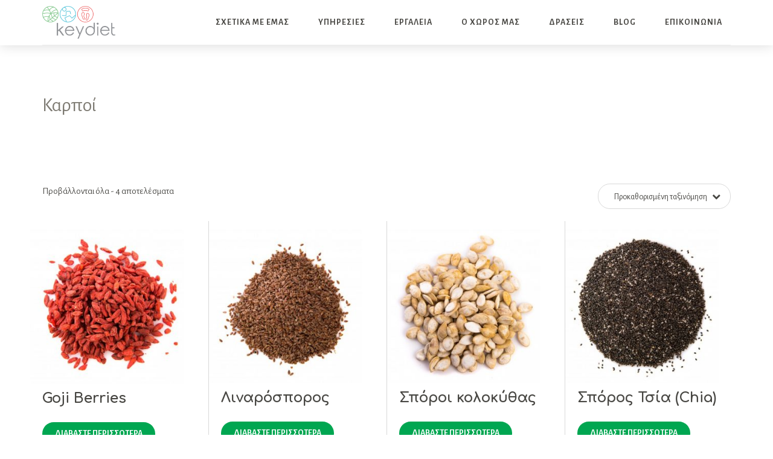

--- FILE ---
content_type: text/html; charset=UTF-8
request_url: https://keydiet.gr/product-category/%CE%BA%CE%B1%CF%81%CF%80%CE%BF%CE%AF/
body_size: 19133
content:
<!DOCTYPE html>
<html lang="el" data-bt-theme="Organic Food Child 1.0.0">
<head>

			<meta charset="UTF-8">
		<meta name="viewport" content="width=device-width, initial-scale=1, maximum-scale=1, user-scalable=no">
		<meta name="mobile-web-app-capable" content="yes">
		<meta name="apple-mobile-web-app-capable" content="yes"><meta name='robots' content='index, follow, max-image-preview:large, max-snippet:-1, max-video-preview:-1' />
	<style>img:is([sizes="auto" i], [sizes^="auto," i]) { contain-intrinsic-size: 3000px 1500px }</style>
	
	<!-- This site is optimized with the Yoast SEO plugin v26.7 - https://yoast.com/wordpress/plugins/seo/ -->
	<title>Καρποί Archives - Keydiet</title>
	<link rel="canonical" href="https://keydiet.gr/product-category/καρποί/" />
	<meta property="og:locale" content="el_GR" />
	<meta property="og:type" content="article" />
	<meta property="og:title" content="Καρποί Archives - Keydiet" />
	<meta property="og:url" content="https://keydiet.gr/product-category/καρποί/" />
	<meta property="og:site_name" content="Keydiet" />
	<meta name="twitter:card" content="summary_large_image" />
	<script type="application/ld+json" class="yoast-schema-graph">{"@context":"https://schema.org","@graph":[{"@type":"CollectionPage","@id":"https://keydiet.gr/product-category/%ce%ba%ce%b1%cf%81%cf%80%ce%bf%ce%af/","url":"https://keydiet.gr/product-category/%ce%ba%ce%b1%cf%81%cf%80%ce%bf%ce%af/","name":"Καρποί Archives - Keydiet","isPartOf":{"@id":"https://keydiet.gr/#website"},"primaryImageOfPage":{"@id":"https://keydiet.gr/product-category/%ce%ba%ce%b1%cf%81%cf%80%ce%bf%ce%af/#primaryimage"},"image":{"@id":"https://keydiet.gr/product-category/%ce%ba%ce%b1%cf%81%cf%80%ce%bf%ce%af/#primaryimage"},"thumbnailUrl":"https://keydiet.gr/wp-content/uploads/2016/05/GOJI-BERRIES.jpg","breadcrumb":{"@id":"https://keydiet.gr/product-category/%ce%ba%ce%b1%cf%81%cf%80%ce%bf%ce%af/#breadcrumb"},"inLanguage":"el"},{"@type":"ImageObject","inLanguage":"el","@id":"https://keydiet.gr/product-category/%ce%ba%ce%b1%cf%81%cf%80%ce%bf%ce%af/#primaryimage","url":"https://keydiet.gr/wp-content/uploads/2016/05/GOJI-BERRIES.jpg","contentUrl":"https://keydiet.gr/wp-content/uploads/2016/05/GOJI-BERRIES.jpg","width":626,"height":626},{"@type":"BreadcrumbList","@id":"https://keydiet.gr/product-category/%ce%ba%ce%b1%cf%81%cf%80%ce%bf%ce%af/#breadcrumb","itemListElement":[{"@type":"ListItem","position":1,"name":"Home","item":"https://keydiet.gr/"},{"@type":"ListItem","position":2,"name":"Καρποί"}]},{"@type":"WebSite","@id":"https://keydiet.gr/#website","url":"https://keydiet.gr/","name":"Keydiet","description":"Κατερίνα Βάμβουκα","potentialAction":[{"@type":"SearchAction","target":{"@type":"EntryPoint","urlTemplate":"https://keydiet.gr/?s={search_term_string}"},"query-input":{"@type":"PropertyValueSpecification","valueRequired":true,"valueName":"search_term_string"}}],"inLanguage":"el"}]}</script>
	<!-- / Yoast SEO plugin. -->


<link rel='dns-prefetch' href='//fonts.googleapis.com' />
<link rel="alternate" type="application/rss+xml" title="Ροή RSS &raquo; Keydiet" href="https://keydiet.gr/feed/" />
<link rel="alternate" type="application/rss+xml" title="Ροή Σχολίων &raquo; Keydiet" href="https://keydiet.gr/comments/feed/" />
<link rel="alternate" type="application/rss+xml" title="Ροή για Keydiet &raquo; Καρποί Κατηγορία" href="https://keydiet.gr/product-category/%ce%ba%ce%b1%cf%81%cf%80%ce%bf%ce%af/feed/" />
		<!-- This site uses the Google Analytics by MonsterInsights plugin v9.11.1 - Using Analytics tracking - https://www.monsterinsights.com/ -->
							<script src="//www.googletagmanager.com/gtag/js?id=G-K9DGKCGS2F"  data-cfasync="false" data-wpfc-render="false" type="text/javascript" async></script>
			<script data-cfasync="false" data-wpfc-render="false" type="text/javascript">
				var mi_version = '9.11.1';
				var mi_track_user = true;
				var mi_no_track_reason = '';
								var MonsterInsightsDefaultLocations = {"page_location":"https:\/\/keydiet.gr\/product-category\/%CE%BA%CE%B1%CF%81%CF%80%CE%BF%CE%AF\/"};
								if ( typeof MonsterInsightsPrivacyGuardFilter === 'function' ) {
					var MonsterInsightsLocations = (typeof MonsterInsightsExcludeQuery === 'object') ? MonsterInsightsPrivacyGuardFilter( MonsterInsightsExcludeQuery ) : MonsterInsightsPrivacyGuardFilter( MonsterInsightsDefaultLocations );
				} else {
					var MonsterInsightsLocations = (typeof MonsterInsightsExcludeQuery === 'object') ? MonsterInsightsExcludeQuery : MonsterInsightsDefaultLocations;
				}

								var disableStrs = [
										'ga-disable-G-K9DGKCGS2F',
									];

				/* Function to detect opted out users */
				function __gtagTrackerIsOptedOut() {
					for (var index = 0; index < disableStrs.length; index++) {
						if (document.cookie.indexOf(disableStrs[index] + '=true') > -1) {
							return true;
						}
					}

					return false;
				}

				/* Disable tracking if the opt-out cookie exists. */
				if (__gtagTrackerIsOptedOut()) {
					for (var index = 0; index < disableStrs.length; index++) {
						window[disableStrs[index]] = true;
					}
				}

				/* Opt-out function */
				function __gtagTrackerOptout() {
					for (var index = 0; index < disableStrs.length; index++) {
						document.cookie = disableStrs[index] + '=true; expires=Thu, 31 Dec 2099 23:59:59 UTC; path=/';
						window[disableStrs[index]] = true;
					}
				}

				if ('undefined' === typeof gaOptout) {
					function gaOptout() {
						__gtagTrackerOptout();
					}
				}
								window.dataLayer = window.dataLayer || [];

				window.MonsterInsightsDualTracker = {
					helpers: {},
					trackers: {},
				};
				if (mi_track_user) {
					function __gtagDataLayer() {
						dataLayer.push(arguments);
					}

					function __gtagTracker(type, name, parameters) {
						if (!parameters) {
							parameters = {};
						}

						if (parameters.send_to) {
							__gtagDataLayer.apply(null, arguments);
							return;
						}

						if (type === 'event') {
														parameters.send_to = monsterinsights_frontend.v4_id;
							var hookName = name;
							if (typeof parameters['event_category'] !== 'undefined') {
								hookName = parameters['event_category'] + ':' + name;
							}

							if (typeof MonsterInsightsDualTracker.trackers[hookName] !== 'undefined') {
								MonsterInsightsDualTracker.trackers[hookName](parameters);
							} else {
								__gtagDataLayer('event', name, parameters);
							}
							
						} else {
							__gtagDataLayer.apply(null, arguments);
						}
					}

					__gtagTracker('js', new Date());
					__gtagTracker('set', {
						'developer_id.dZGIzZG': true,
											});
					if ( MonsterInsightsLocations.page_location ) {
						__gtagTracker('set', MonsterInsightsLocations);
					}
										__gtagTracker('config', 'G-K9DGKCGS2F', {"forceSSL":"true"} );
										window.gtag = __gtagTracker;										(function () {
						/* https://developers.google.com/analytics/devguides/collection/analyticsjs/ */
						/* ga and __gaTracker compatibility shim. */
						var noopfn = function () {
							return null;
						};
						var newtracker = function () {
							return new Tracker();
						};
						var Tracker = function () {
							return null;
						};
						var p = Tracker.prototype;
						p.get = noopfn;
						p.set = noopfn;
						p.send = function () {
							var args = Array.prototype.slice.call(arguments);
							args.unshift('send');
							__gaTracker.apply(null, args);
						};
						var __gaTracker = function () {
							var len = arguments.length;
							if (len === 0) {
								return;
							}
							var f = arguments[len - 1];
							if (typeof f !== 'object' || f === null || typeof f.hitCallback !== 'function') {
								if ('send' === arguments[0]) {
									var hitConverted, hitObject = false, action;
									if ('event' === arguments[1]) {
										if ('undefined' !== typeof arguments[3]) {
											hitObject = {
												'eventAction': arguments[3],
												'eventCategory': arguments[2],
												'eventLabel': arguments[4],
												'value': arguments[5] ? arguments[5] : 1,
											}
										}
									}
									if ('pageview' === arguments[1]) {
										if ('undefined' !== typeof arguments[2]) {
											hitObject = {
												'eventAction': 'page_view',
												'page_path': arguments[2],
											}
										}
									}
									if (typeof arguments[2] === 'object') {
										hitObject = arguments[2];
									}
									if (typeof arguments[5] === 'object') {
										Object.assign(hitObject, arguments[5]);
									}
									if ('undefined' !== typeof arguments[1].hitType) {
										hitObject = arguments[1];
										if ('pageview' === hitObject.hitType) {
											hitObject.eventAction = 'page_view';
										}
									}
									if (hitObject) {
										action = 'timing' === arguments[1].hitType ? 'timing_complete' : hitObject.eventAction;
										hitConverted = mapArgs(hitObject);
										__gtagTracker('event', action, hitConverted);
									}
								}
								return;
							}

							function mapArgs(args) {
								var arg, hit = {};
								var gaMap = {
									'eventCategory': 'event_category',
									'eventAction': 'event_action',
									'eventLabel': 'event_label',
									'eventValue': 'event_value',
									'nonInteraction': 'non_interaction',
									'timingCategory': 'event_category',
									'timingVar': 'name',
									'timingValue': 'value',
									'timingLabel': 'event_label',
									'page': 'page_path',
									'location': 'page_location',
									'title': 'page_title',
									'referrer' : 'page_referrer',
								};
								for (arg in args) {
																		if (!(!args.hasOwnProperty(arg) || !gaMap.hasOwnProperty(arg))) {
										hit[gaMap[arg]] = args[arg];
									} else {
										hit[arg] = args[arg];
									}
								}
								return hit;
							}

							try {
								f.hitCallback();
							} catch (ex) {
							}
						};
						__gaTracker.create = newtracker;
						__gaTracker.getByName = newtracker;
						__gaTracker.getAll = function () {
							return [];
						};
						__gaTracker.remove = noopfn;
						__gaTracker.loaded = true;
						window['__gaTracker'] = __gaTracker;
					})();
									} else {
										console.log("");
					(function () {
						function __gtagTracker() {
							return null;
						}

						window['__gtagTracker'] = __gtagTracker;
						window['gtag'] = __gtagTracker;
					})();
									}
			</script>
							<!-- / Google Analytics by MonsterInsights -->
		<script type="text/javascript">
/* <![CDATA[ */
window._wpemojiSettings = {"baseUrl":"https:\/\/s.w.org\/images\/core\/emoji\/16.0.1\/72x72\/","ext":".png","svgUrl":"https:\/\/s.w.org\/images\/core\/emoji\/16.0.1\/svg\/","svgExt":".svg","source":{"concatemoji":"https:\/\/keydiet.gr\/wp-includes\/js\/wp-emoji-release.min.js?ver=6.8.3"}};
/*! This file is auto-generated */
!function(s,n){var o,i,e;function c(e){try{var t={supportTests:e,timestamp:(new Date).valueOf()};sessionStorage.setItem(o,JSON.stringify(t))}catch(e){}}function p(e,t,n){e.clearRect(0,0,e.canvas.width,e.canvas.height),e.fillText(t,0,0);var t=new Uint32Array(e.getImageData(0,0,e.canvas.width,e.canvas.height).data),a=(e.clearRect(0,0,e.canvas.width,e.canvas.height),e.fillText(n,0,0),new Uint32Array(e.getImageData(0,0,e.canvas.width,e.canvas.height).data));return t.every(function(e,t){return e===a[t]})}function u(e,t){e.clearRect(0,0,e.canvas.width,e.canvas.height),e.fillText(t,0,0);for(var n=e.getImageData(16,16,1,1),a=0;a<n.data.length;a++)if(0!==n.data[a])return!1;return!0}function f(e,t,n,a){switch(t){case"flag":return n(e,"\ud83c\udff3\ufe0f\u200d\u26a7\ufe0f","\ud83c\udff3\ufe0f\u200b\u26a7\ufe0f")?!1:!n(e,"\ud83c\udde8\ud83c\uddf6","\ud83c\udde8\u200b\ud83c\uddf6")&&!n(e,"\ud83c\udff4\udb40\udc67\udb40\udc62\udb40\udc65\udb40\udc6e\udb40\udc67\udb40\udc7f","\ud83c\udff4\u200b\udb40\udc67\u200b\udb40\udc62\u200b\udb40\udc65\u200b\udb40\udc6e\u200b\udb40\udc67\u200b\udb40\udc7f");case"emoji":return!a(e,"\ud83e\udedf")}return!1}function g(e,t,n,a){var r="undefined"!=typeof WorkerGlobalScope&&self instanceof WorkerGlobalScope?new OffscreenCanvas(300,150):s.createElement("canvas"),o=r.getContext("2d",{willReadFrequently:!0}),i=(o.textBaseline="top",o.font="600 32px Arial",{});return e.forEach(function(e){i[e]=t(o,e,n,a)}),i}function t(e){var t=s.createElement("script");t.src=e,t.defer=!0,s.head.appendChild(t)}"undefined"!=typeof Promise&&(o="wpEmojiSettingsSupports",i=["flag","emoji"],n.supports={everything:!0,everythingExceptFlag:!0},e=new Promise(function(e){s.addEventListener("DOMContentLoaded",e,{once:!0})}),new Promise(function(t){var n=function(){try{var e=JSON.parse(sessionStorage.getItem(o));if("object"==typeof e&&"number"==typeof e.timestamp&&(new Date).valueOf()<e.timestamp+604800&&"object"==typeof e.supportTests)return e.supportTests}catch(e){}return null}();if(!n){if("undefined"!=typeof Worker&&"undefined"!=typeof OffscreenCanvas&&"undefined"!=typeof URL&&URL.createObjectURL&&"undefined"!=typeof Blob)try{var e="postMessage("+g.toString()+"("+[JSON.stringify(i),f.toString(),p.toString(),u.toString()].join(",")+"));",a=new Blob([e],{type:"text/javascript"}),r=new Worker(URL.createObjectURL(a),{name:"wpTestEmojiSupports"});return void(r.onmessage=function(e){c(n=e.data),r.terminate(),t(n)})}catch(e){}c(n=g(i,f,p,u))}t(n)}).then(function(e){for(var t in e)n.supports[t]=e[t],n.supports.everything=n.supports.everything&&n.supports[t],"flag"!==t&&(n.supports.everythingExceptFlag=n.supports.everythingExceptFlag&&n.supports[t]);n.supports.everythingExceptFlag=n.supports.everythingExceptFlag&&!n.supports.flag,n.DOMReady=!1,n.readyCallback=function(){n.DOMReady=!0}}).then(function(){return e}).then(function(){var e;n.supports.everything||(n.readyCallback(),(e=n.source||{}).concatemoji?t(e.concatemoji):e.wpemoji&&e.twemoji&&(t(e.twemoji),t(e.wpemoji)))}))}((window,document),window._wpemojiSettings);
/* ]]> */
</script>
<link rel='stylesheet' id='sgr-css' href='https://keydiet.gr/wp-content/plugins/simple-google-recaptcha/sgr.css?ver=1710322306' type='text/css' media='all' />
<style id='wp-emoji-styles-inline-css' type='text/css'>

	img.wp-smiley, img.emoji {
		display: inline !important;
		border: none !important;
		box-shadow: none !important;
		height: 1em !important;
		width: 1em !important;
		margin: 0 0.07em !important;
		vertical-align: -0.1em !important;
		background: none !important;
		padding: 0 !important;
	}
</style>
<link rel='stylesheet' id='wp-block-library-css' href='https://keydiet.gr/wp-includes/css/dist/block-library/style.min.css?ver=6.8.3' type='text/css' media='all' />
<style id='classic-theme-styles-inline-css' type='text/css'>
/*! This file is auto-generated */
.wp-block-button__link{color:#fff;background-color:#32373c;border-radius:9999px;box-shadow:none;text-decoration:none;padding:calc(.667em + 2px) calc(1.333em + 2px);font-size:1.125em}.wp-block-file__button{background:#32373c;color:#fff;text-decoration:none}
</style>
<style id='global-styles-inline-css' type='text/css'>
:root{--wp--preset--aspect-ratio--square: 1;--wp--preset--aspect-ratio--4-3: 4/3;--wp--preset--aspect-ratio--3-4: 3/4;--wp--preset--aspect-ratio--3-2: 3/2;--wp--preset--aspect-ratio--2-3: 2/3;--wp--preset--aspect-ratio--16-9: 16/9;--wp--preset--aspect-ratio--9-16: 9/16;--wp--preset--color--black: #000000;--wp--preset--color--cyan-bluish-gray: #abb8c3;--wp--preset--color--white: #ffffff;--wp--preset--color--pale-pink: #f78da7;--wp--preset--color--vivid-red: #cf2e2e;--wp--preset--color--luminous-vivid-orange: #ff6900;--wp--preset--color--luminous-vivid-amber: #fcb900;--wp--preset--color--light-green-cyan: #7bdcb5;--wp--preset--color--vivid-green-cyan: #00d084;--wp--preset--color--pale-cyan-blue: #8ed1fc;--wp--preset--color--vivid-cyan-blue: #0693e3;--wp--preset--color--vivid-purple: #9b51e0;--wp--preset--gradient--vivid-cyan-blue-to-vivid-purple: linear-gradient(135deg,rgba(6,147,227,1) 0%,rgb(155,81,224) 100%);--wp--preset--gradient--light-green-cyan-to-vivid-green-cyan: linear-gradient(135deg,rgb(122,220,180) 0%,rgb(0,208,130) 100%);--wp--preset--gradient--luminous-vivid-amber-to-luminous-vivid-orange: linear-gradient(135deg,rgba(252,185,0,1) 0%,rgba(255,105,0,1) 100%);--wp--preset--gradient--luminous-vivid-orange-to-vivid-red: linear-gradient(135deg,rgba(255,105,0,1) 0%,rgb(207,46,46) 100%);--wp--preset--gradient--very-light-gray-to-cyan-bluish-gray: linear-gradient(135deg,rgb(238,238,238) 0%,rgb(169,184,195) 100%);--wp--preset--gradient--cool-to-warm-spectrum: linear-gradient(135deg,rgb(74,234,220) 0%,rgb(151,120,209) 20%,rgb(207,42,186) 40%,rgb(238,44,130) 60%,rgb(251,105,98) 80%,rgb(254,248,76) 100%);--wp--preset--gradient--blush-light-purple: linear-gradient(135deg,rgb(255,206,236) 0%,rgb(152,150,240) 100%);--wp--preset--gradient--blush-bordeaux: linear-gradient(135deg,rgb(254,205,165) 0%,rgb(254,45,45) 50%,rgb(107,0,62) 100%);--wp--preset--gradient--luminous-dusk: linear-gradient(135deg,rgb(255,203,112) 0%,rgb(199,81,192) 50%,rgb(65,88,208) 100%);--wp--preset--gradient--pale-ocean: linear-gradient(135deg,rgb(255,245,203) 0%,rgb(182,227,212) 50%,rgb(51,167,181) 100%);--wp--preset--gradient--electric-grass: linear-gradient(135deg,rgb(202,248,128) 0%,rgb(113,206,126) 100%);--wp--preset--gradient--midnight: linear-gradient(135deg,rgb(2,3,129) 0%,rgb(40,116,252) 100%);--wp--preset--font-size--small: 13px;--wp--preset--font-size--medium: 20px;--wp--preset--font-size--large: 36px;--wp--preset--font-size--x-large: 42px;--wp--preset--spacing--20: 0.44rem;--wp--preset--spacing--30: 0.67rem;--wp--preset--spacing--40: 1rem;--wp--preset--spacing--50: 1.5rem;--wp--preset--spacing--60: 2.25rem;--wp--preset--spacing--70: 3.38rem;--wp--preset--spacing--80: 5.06rem;--wp--preset--shadow--natural: 6px 6px 9px rgba(0, 0, 0, 0.2);--wp--preset--shadow--deep: 12px 12px 50px rgba(0, 0, 0, 0.4);--wp--preset--shadow--sharp: 6px 6px 0px rgba(0, 0, 0, 0.2);--wp--preset--shadow--outlined: 6px 6px 0px -3px rgba(255, 255, 255, 1), 6px 6px rgba(0, 0, 0, 1);--wp--preset--shadow--crisp: 6px 6px 0px rgba(0, 0, 0, 1);}:where(.is-layout-flex){gap: 0.5em;}:where(.is-layout-grid){gap: 0.5em;}body .is-layout-flex{display: flex;}.is-layout-flex{flex-wrap: wrap;align-items: center;}.is-layout-flex > :is(*, div){margin: 0;}body .is-layout-grid{display: grid;}.is-layout-grid > :is(*, div){margin: 0;}:where(.wp-block-columns.is-layout-flex){gap: 2em;}:where(.wp-block-columns.is-layout-grid){gap: 2em;}:where(.wp-block-post-template.is-layout-flex){gap: 1.25em;}:where(.wp-block-post-template.is-layout-grid){gap: 1.25em;}.has-black-color{color: var(--wp--preset--color--black) !important;}.has-cyan-bluish-gray-color{color: var(--wp--preset--color--cyan-bluish-gray) !important;}.has-white-color{color: var(--wp--preset--color--white) !important;}.has-pale-pink-color{color: var(--wp--preset--color--pale-pink) !important;}.has-vivid-red-color{color: var(--wp--preset--color--vivid-red) !important;}.has-luminous-vivid-orange-color{color: var(--wp--preset--color--luminous-vivid-orange) !important;}.has-luminous-vivid-amber-color{color: var(--wp--preset--color--luminous-vivid-amber) !important;}.has-light-green-cyan-color{color: var(--wp--preset--color--light-green-cyan) !important;}.has-vivid-green-cyan-color{color: var(--wp--preset--color--vivid-green-cyan) !important;}.has-pale-cyan-blue-color{color: var(--wp--preset--color--pale-cyan-blue) !important;}.has-vivid-cyan-blue-color{color: var(--wp--preset--color--vivid-cyan-blue) !important;}.has-vivid-purple-color{color: var(--wp--preset--color--vivid-purple) !important;}.has-black-background-color{background-color: var(--wp--preset--color--black) !important;}.has-cyan-bluish-gray-background-color{background-color: var(--wp--preset--color--cyan-bluish-gray) !important;}.has-white-background-color{background-color: var(--wp--preset--color--white) !important;}.has-pale-pink-background-color{background-color: var(--wp--preset--color--pale-pink) !important;}.has-vivid-red-background-color{background-color: var(--wp--preset--color--vivid-red) !important;}.has-luminous-vivid-orange-background-color{background-color: var(--wp--preset--color--luminous-vivid-orange) !important;}.has-luminous-vivid-amber-background-color{background-color: var(--wp--preset--color--luminous-vivid-amber) !important;}.has-light-green-cyan-background-color{background-color: var(--wp--preset--color--light-green-cyan) !important;}.has-vivid-green-cyan-background-color{background-color: var(--wp--preset--color--vivid-green-cyan) !important;}.has-pale-cyan-blue-background-color{background-color: var(--wp--preset--color--pale-cyan-blue) !important;}.has-vivid-cyan-blue-background-color{background-color: var(--wp--preset--color--vivid-cyan-blue) !important;}.has-vivid-purple-background-color{background-color: var(--wp--preset--color--vivid-purple) !important;}.has-black-border-color{border-color: var(--wp--preset--color--black) !important;}.has-cyan-bluish-gray-border-color{border-color: var(--wp--preset--color--cyan-bluish-gray) !important;}.has-white-border-color{border-color: var(--wp--preset--color--white) !important;}.has-pale-pink-border-color{border-color: var(--wp--preset--color--pale-pink) !important;}.has-vivid-red-border-color{border-color: var(--wp--preset--color--vivid-red) !important;}.has-luminous-vivid-orange-border-color{border-color: var(--wp--preset--color--luminous-vivid-orange) !important;}.has-luminous-vivid-amber-border-color{border-color: var(--wp--preset--color--luminous-vivid-amber) !important;}.has-light-green-cyan-border-color{border-color: var(--wp--preset--color--light-green-cyan) !important;}.has-vivid-green-cyan-border-color{border-color: var(--wp--preset--color--vivid-green-cyan) !important;}.has-pale-cyan-blue-border-color{border-color: var(--wp--preset--color--pale-cyan-blue) !important;}.has-vivid-cyan-blue-border-color{border-color: var(--wp--preset--color--vivid-cyan-blue) !important;}.has-vivid-purple-border-color{border-color: var(--wp--preset--color--vivid-purple) !important;}.has-vivid-cyan-blue-to-vivid-purple-gradient-background{background: var(--wp--preset--gradient--vivid-cyan-blue-to-vivid-purple) !important;}.has-light-green-cyan-to-vivid-green-cyan-gradient-background{background: var(--wp--preset--gradient--light-green-cyan-to-vivid-green-cyan) !important;}.has-luminous-vivid-amber-to-luminous-vivid-orange-gradient-background{background: var(--wp--preset--gradient--luminous-vivid-amber-to-luminous-vivid-orange) !important;}.has-luminous-vivid-orange-to-vivid-red-gradient-background{background: var(--wp--preset--gradient--luminous-vivid-orange-to-vivid-red) !important;}.has-very-light-gray-to-cyan-bluish-gray-gradient-background{background: var(--wp--preset--gradient--very-light-gray-to-cyan-bluish-gray) !important;}.has-cool-to-warm-spectrum-gradient-background{background: var(--wp--preset--gradient--cool-to-warm-spectrum) !important;}.has-blush-light-purple-gradient-background{background: var(--wp--preset--gradient--blush-light-purple) !important;}.has-blush-bordeaux-gradient-background{background: var(--wp--preset--gradient--blush-bordeaux) !important;}.has-luminous-dusk-gradient-background{background: var(--wp--preset--gradient--luminous-dusk) !important;}.has-pale-ocean-gradient-background{background: var(--wp--preset--gradient--pale-ocean) !important;}.has-electric-grass-gradient-background{background: var(--wp--preset--gradient--electric-grass) !important;}.has-midnight-gradient-background{background: var(--wp--preset--gradient--midnight) !important;}.has-small-font-size{font-size: var(--wp--preset--font-size--small) !important;}.has-medium-font-size{font-size: var(--wp--preset--font-size--medium) !important;}.has-large-font-size{font-size: var(--wp--preset--font-size--large) !important;}.has-x-large-font-size{font-size: var(--wp--preset--font-size--x-large) !important;}
:where(.wp-block-post-template.is-layout-flex){gap: 1.25em;}:where(.wp-block-post-template.is-layout-grid){gap: 1.25em;}
:where(.wp-block-columns.is-layout-flex){gap: 2em;}:where(.wp-block-columns.is-layout-grid){gap: 2em;}
:root :where(.wp-block-pullquote){font-size: 1.5em;line-height: 1.6;}
</style>
<link rel='stylesheet' id='contact-form-7-css' href='https://keydiet.gr/wp-content/plugins/contact-form-7/includes/css/styles.css?ver=6.1.2' type='text/css' media='all' />
<style id='woocommerce-inline-inline-css' type='text/css'>
.woocommerce form .form-row .required { visibility: visible; }
</style>
<link rel='stylesheet' id='brands-styles-css' href='https://keydiet.gr/wp-content/plugins/woocommerce/assets/css/brands.css?ver=10.2.3' type='text/css' media='all' />
<link rel='stylesheet' id='parent-style-css' href='https://keydiet.gr/wp-content/themes/organic-food/style.crush.css?ver=6.8.3' type='text/css' media='all' />
<link rel='stylesheet' id='child-style-css' href='https://keydiet.gr/wp-content/themes/organic-food-child/style.css?ver=1.0.0' type='text/css' media='all' />
<link rel='stylesheet' id='wpb-google-fonts-css' href='https://fonts.googleapis.com/css?family=Alegreya+Sans&#038;ver=6.8.3' type='text/css' media='all' />
<link rel='stylesheet' id='organic-food-style-css' href='https://keydiet.gr/wp-content/themes/organic-food/style.css?ver=6.8.3' type='text/css' media='screen' />
<style id='organic-food-style-inline-css' type='text/css'>
input:not([type='checkbox']):not([type='radio']), textarea, select, a.select2-choice{ font-family: "Alegreya Sans",arial,sans-serif;} input:not([type='checkbox']):not([type='radio']):not([type='submit']):focus, textarea:not([type='checkbox']):not([type='radio']):focus, a.select2-choice:focus{-webkit-box-shadow: 0 0 4px 0 #6ab173; box-shadow: 0 0 4px 0 #6ab173;} html a:hover, .btLightSkin a:hover, .btDarkSkin .btLightSkin a:hover, .btLightSkin .btDarkSkin .btLightSkin a:hover, .btDarkSkin a:hover, .btLightSkin .btDarkSkin a:hover, .btDarkSkin .btLightSkin .btDarkSkin a:hover{ color: #6ab173;} select, input{font-family: "Alegreya Sans";} body{font-family: "Alegreya Sans",Arial,sans-serif;} h1, h2, h3, h4, h5, h6{font-family: "Comfortaa";} .header h3{font-family: "Alegreya Sans";} .btContentHolder table thead th{ background-color: #6ab173; font-family: "Comfortaa";} .btDarkSkin .btAccentColorBackground, .btLightSkin .btDarkSkin .btAccentColorBackground, .btDarkSkin .btLightSkin .btDarkSkin .btAccentColorBackground, .btLightSkin .btAccentColorBackground, .btDarkSkin .btLightSkin .btAccentColorBackground, .btLightSkin .btDarkSkin .btLightSkin .btAccentColorBackground{background-color: #6ab173;} .btDarkSkin .btAccentColorBackground .headline b.animate.animated, .btLightSkin .btDarkSkin .btAccentColorBackground .headline b.animate.animated, .btDarkSkin .btLightSkin .btDarkSkin .btAccentColorBackground .headline b.animate.animated, .btLightSkin .btAccentColorBackground .headline b.animate.animated, .btDarkSkin .btLightSkin .btAccentColorBackground .headline b.animate.animated, .btLightSkin .btDarkSkin .btLightSkin .btAccentColorBackground .headline b.animate.animated{color: #00a651;} .btDarkSkin .btAccentColorBackground .btDash.bottomDash .dash:after, .btLightSkin .btDarkSkin .btAccentColorBackground .btDash.bottomDash .dash:after, .btDarkSkin .btLightSkin .btDarkSkin .btAccentColorBackground .btDash.bottomDash .dash:after, .btLightSkin .btAccentColorBackground .btDash.bottomDash .dash:after, .btDarkSkin .btLightSkin .btAccentColorBackground .btDash.bottomDash .dash:after, .btLightSkin .btDarkSkin .btLightSkin .btAccentColorBackground .btDash.bottomDash .dash:after{border-color: #00a651;} .btDarkSkin .btAccentDarkColorBackground, .btLightSkin .btDarkSkin .btAccentDarkColorBackground, .btDarkSkin .btLightSkin .btDarkSkin .btAccentDarkColorBackground, .btLightSkin .btAccentDarkColorBackground, .btDarkSkin .btLightSkin .btAccentDarkColorBackground, .btLightSkin .btDarkSkin .btLightSkin .btAccentDarkColorBackground{background-color: #47884f;} .btDarkSkin .btAccentDarkColorBackground .headline b.animate.animated, .btLightSkin .btDarkSkin .btAccentDarkColorBackground .headline b.animate.animated, .btDarkSkin .btLightSkin .btDarkSkin .btAccentDarkColorBackground .headline b.animate.animated, .btLightSkin .btAccentDarkColorBackground .headline b.animate.animated, .btDarkSkin .btLightSkin .btAccentDarkColorBackground .headline b.animate.animated, .btLightSkin .btDarkSkin .btLightSkin .btAccentDarkColorBackground .headline b.animate.animated{color: #00a651;} .btDarkSkin .btAccentVeryDarkColorBackground, .btLightSkin .btDarkSkin .btAccentVeryDarkColorBackground, .btDarkSkin .btLightSkin .btDarkSkin .btAccentVeryDarkColorBackground, .btLightSkin .btAccentVeryDarkColorBackground, .btDarkSkin .btLightSkin .btAccentVeryDarkColorBackground, .btLightSkin .btDarkSkin .btLightSkin .btAccentVeryDarkColorBackground{background-color: #010201;} .btDarkSkin .btAccentLightColorBackground, .btLightSkin .btDarkSkin .btAccentLightColorBackground, .btDarkSkin .btLightSkin .btDarkSkin .btAccentLightColorBackground, .btLightSkin .btAccentLightColorBackground, .btDarkSkin .btLightSkin .btAccentLightColorBackground, .btLightSkin .btDarkSkin .btLightSkin .btAccentLightColorBackground{background-color: rgba(106,177,115,0.7);} .btDarkSkin .btAlternateColorBackground, .btLightSkin .btDarkSkin .btAlternateColorBackground, .btDarkSkin .btLightSkin .btDarkSkin .btAlternateColorBackground, .btLightSkin .btAlternateColorBackground, .btDarkSkin .btLightSkin .btAlternateColorBackground, .btLightSkin .btDarkSkin .btLightSkin .btAlternateColorBackground{background-color: #00a651;} .btDarkSkin .btAlternateVeryDarkColorBackground, .btLightSkin .btDarkSkin .btAlternateVeryDarkColorBackground, .btDarkSkin .btLightSkin .btDarkSkin .btAlternateVeryDarkColorBackground, .btLightSkin .btAlternateVeryDarkColorBackground, .btDarkSkin .btLightSkin .btAlternateVeryDarkColorBackground, .btLightSkin .btDarkSkin .btLightSkin .btAlternateVeryDarkColorBackground{background-color: #010201;} .btLightSkin .btText a, .btDarkSkin .btLightSkin .btText a, .btLightSkin .btDarkSkin .btLightSkin .btText a, .btDarkSkin .btText a, .btLightSkin .btDarkSkin .btText a, .btDarkSkin .btLightSkin .btDarkSkin .btText a{color: #6ab173;} .btAccentDarkHeader .btPreloader .animation > div:first-child{ background-color: #6ab173;} .btPreloader .animation .preloaderLogo{height: 54px;} .btLightSkin.btPageHeadline, .btDarkSkin .btLightSkin.btPageHeadline, .btLightSkin .btDarkSkin .btLightSkin.btPageHeadline, .btDarkSkin.btPageHeadline, .btLightSkin .btDarkSkin.btPageHeadline, .btDarkSkin .btLightSkin .btDarkSkin.btPageHeadline{background-color: #00a651;} .mainHeader{ font-family: "Alegreya Sans",Arial,Helvetica,sans-serif;} .btAccentDarkHeader.btMenuVertical.btDarkSkin .mainHeader, .btAccentDarkHeader.btMenuVertical.mainHeader.btDarkSkin, .btAccentDarkHeader.btMenuVertical.btLightSkin .mainHeader.btDarkSkin{background-color: #6ab173;} .btAccentLightHeader.btMenuVertical:not(.btBelowMenu).btDarkSkin .mainHeader, .btAccentLightHeader.btMenuVertical:not(.btBelowMenu).mainHeader.btDarkSkin, .btAccentLightHeader.btMenuVertical:not(.btBelowMenu).btLightSkin .mainHeader.btDarkSkin{background-color: #6ab173;} .btAccentLightHeader.btStickyHeaderActive:not(.btMenuVertical).btDarkSkin .mainHeader .port, .btAccentLightHeader.btStickyHeaderActive:not(.btMenuVertical).mainHeader.btDarkSkin .port, .btAccentLightHeader.btStickyHeaderActive:not(.btMenuVertical).btLightSkin .mainHeader.btDarkSkin .port{background-color: #6ab173;} .btAccentDarkHeader.btMenuVertical.btLightSkin .mainHeader, .btAccentDarkHeader.btMenuVertical.mainHeader.btLightSkin, .btAccentDarkHeader.btMenuVertical.btDarkSkin .mainHeader.btLightSkin{background-color: #6ab173;} .menuPort{font-family: "Alegreya Sans",Arial,Helvetica,sans-serif;} .menuPort nav ul li a:hover{color: #6ab173 !important;} .btMenuHorizontal .menuPort nav > ul > li > a{line-height: 54px;} .btTextLogo{ line-height: 54px;} .btLogoArea .logo img{height: 54px;} .btHorizontalMenuTrigger{ line-height: 54px;} .btMenuHorizontal .menuPort nav > ul > li > ul li.current-menu-ancestor > a, .btMenuHorizontal .menuPort nav > ul > li > ul li.current-menu-item > a{color: #6ab173 !important;} body.btMenuHorizontal .subToggler{ line-height: 54px;} .btMenuHorizontal .menuPort > nav > ul ul{ top: 54px;} .btMenuHorizontal .topBarInMenu{ height: 54px;} .btLightSkin.btAccentDarkHeader.btMenuHorizontal .btBelowLogoArea .btIco.btIcoDefaultType.btIcoAccentColor .btIcoHolder:hover:before, .btDarkSkin.btAccentDarkHeader.btMenuHorizontal .btBelowLogoArea .btIco.btIcoDefaultType.btIcoAccentColor .btIcoHolder:hover:before, .btLightSkin.btAccentDarkHeader.btMenuHorizontal .topBar .btIco.btIcoDefaultType.btIcoAccentColor .btIcoHolder:hover:before, .btDarkSkin.btAccentDarkHeader.btMenuHorizontal .topBar .btIco.btIcoDefaultType.btIcoAccentColor .btIcoHolder:hover:before, .btLightSkin.btAccentDarkHeader.btMenuHorizontal .btLogoArea .btIco.btIcoDefaultType.btIcoAccentColor .btIcoHolder:hover:before, .btDarkSkin.btAccentDarkHeader.btMenuHorizontal .btLogoArea .btIco.btIcoDefaultType.btIcoAccentColor .btIcoHolder:hover:before, .btLightSkin.btAccentLightHeader.btMenuHorizontal .btBelowLogoArea .btIco.btIcoDefaultType.btIcoAccentColor .btIcoHolder:hover:before, .btDarkSkin.btAccentLightHeader.btMenuHorizontal .btBelowLogoArea .btIco.btIcoDefaultType.btIcoAccentColor .btIcoHolder:hover:before, .btLightSkin.btAccentLightHeader.btMenuHorizontal .topBar .btIco.btIcoDefaultType.btIcoAccentColor .btIcoHolder:hover:before, .btDarkSkin.btAccentLightHeader.btMenuHorizontal .topBar .btIco.btIcoDefaultType.btIcoAccentColor .btIcoHolder:hover:before, .btLightSkin.btAccentLightHeader.btMenuHorizontal .btLogoArea .btIco.btIcoDefaultType.btIcoAccentColor .btIcoHolder:hover:before, .btDarkSkin.btAccentLightHeader.btMenuHorizontal .btLogoArea .btIco.btIcoDefaultType.btIcoAccentColor .btIcoHolder:hover:before{color: #00a651;} .btLightSkin.btAccentDarkHeader.btMenuHorizontal .btBelowLogoArea .btIco.btIcoDefaultType.btIcoDefaultColor .btIcoHolder:hover:before, .btDarkSkin.btAccentDarkHeader.btMenuHorizontal .btBelowLogoArea .btIco.btIcoDefaultType.btIcoDefaultColor .btIcoHolder:hover:before, .btLightSkin.btAccentDarkHeader.btMenuHorizontal .topBar .btIco.btIcoDefaultType.btIcoDefaultColor .btIcoHolder:hover:before, .btDarkSkin.btAccentDarkHeader.btMenuHorizontal .topBar .btIco.btIcoDefaultType.btIcoDefaultColor .btIcoHolder:hover:before, .btLightSkin.btAccentDarkHeader.btMenuHorizontal .btLogoArea .btIco.btIcoDefaultType.btIcoDefaultColor .btIcoHolder:hover:before, .btDarkSkin.btAccentDarkHeader.btMenuHorizontal .btLogoArea .btIco.btIcoDefaultType.btIcoDefaultColor .btIcoHolder:hover:before, .btLightSkin.btAccentLightHeader.btMenuHorizontal .btBelowLogoArea .btIco.btIcoDefaultType.btIcoDefaultColor .btIcoHolder:hover:before, .btDarkSkin.btAccentLightHeader.btMenuHorizontal .btBelowLogoArea .btIco.btIcoDefaultType.btIcoDefaultColor .btIcoHolder:hover:before, .btLightSkin.btAccentLightHeader.btMenuHorizontal .topBar .btIco.btIcoDefaultType.btIcoDefaultColor .btIcoHolder:hover:before, .btDarkSkin.btAccentLightHeader.btMenuHorizontal .topBar .btIco.btIcoDefaultType.btIcoDefaultColor .btIcoHolder:hover:before, .btLightSkin.btAccentLightHeader.btMenuHorizontal .btLogoArea .btIco.btIcoDefaultType.btIcoDefaultColor .btIcoHolder:hover:before, .btDarkSkin.btAccentLightHeader.btMenuHorizontal .btLogoArea .btIco.btIcoDefaultType.btIcoDefaultColor .btIcoHolder:hover:before{color: #00a651;} .btLightSkin.btAccentDarkHeader.btMenuHorizontal .btBelowLogoArea .menuPort > nav > ul > li > a:hover, .btDarkSkin.btAccentDarkHeader.btMenuHorizontal .btBelowLogoArea .menuPort > nav > ul > li > a:hover, .btLightSkin.btAccentDarkHeader.btMenuHorizontal .topBar .menuPort > nav > ul > li > a:hover, .btDarkSkin.btAccentDarkHeader.btMenuHorizontal .topBar .menuPort > nav > ul > li > a:hover, .btLightSkin.btAccentDarkHeader.btMenuHorizontal .btLogoArea .menuPort > nav > ul > li > a:hover, .btDarkSkin.btAccentDarkHeader.btMenuHorizontal .btLogoArea .menuPort > nav > ul > li > a:hover, .btLightSkin.btAccentLightHeader.btMenuHorizontal .btBelowLogoArea .menuPort > nav > ul > li > a:hover, .btDarkSkin.btAccentLightHeader.btMenuHorizontal .btBelowLogoArea .menuPort > nav > ul > li > a:hover, .btLightSkin.btAccentLightHeader.btMenuHorizontal .topBar .menuPort > nav > ul > li > a:hover, .btDarkSkin.btAccentLightHeader.btMenuHorizontal .topBar .menuPort > nav > ul > li > a:hover, .btLightSkin.btAccentLightHeader.btMenuHorizontal .btLogoArea .menuPort > nav > ul > li > a:hover, .btDarkSkin.btAccentLightHeader.btMenuHorizontal .btLogoArea .menuPort > nav > ul > li > a:hover{color: #00a651 !important;} .btAccentLightHeader.btMenuHorizontal .btBelowLogoArea, .btAccentLightHeader.btMenuHorizontal .topBar{background-color: #6ab173;} .btAccentDarkHeader.btMenuHorizontal .mainHeader .port{background-color: #6ab173;} .btVerticalMenuTrigger{ margin: .4em .5em -54px -.5em;} .btAccentDarkHeader.btMenuVertical > .menuPort .logo{ background-color: #47884f;} .btMenuVertical > .menuPort .btCloseVertical:before:hover{color: #6ab173;} @media (min-width: 1200px){.btMenuVerticalOn .btVerticalMenuTrigger .btIco a:before{color: #6ab173 !important;} }a.btIconWidget:hover{color: #6ab173 !important;} .btSpecialHeaderIcon .btIco .btIcoHolder:before, .btSpecialHeaderIcon .btIconWidgetTitle, .btSpecialHeaderIcon .btIconWidgetText{color: #6ab173 !important;} .btMenuHorizontal .topBarInLogoArea{ height: 54px;} .btMenuHorizontal .topBarInLogoArea .topBarInLogoAreaCell{border: 0 solid #6ab173;} .topBar .widget_search button, .topBarInMenu .widget_search button{ background: #6ab173;} .topBar .widget_search button:before, .topBarInMenu .widget_search button:before{ color: #6ab173;} .topBar .widget_search button:hover, .topBarInMenu .widget_search button:hover{background: #47884f;} .btSearchInner.btFromTopBox{ background: #47884f;} .btSearchInner.btFromTopBox form button:hover:before{color: #6ab173;} .btMediaBox.btQuote, .btMediaBox.btLink{ background-color: #6ab173;} .btArticleListItem .headline a:hover{color: #6ab173;} .btArticleListItem.btBlogColumnView .btArticleListBodyAuthor a, .btPostSingleItemColumns .btArticleListBodyAuthor a{color: #6ab173 !important;} .btCommentsBox .commentTxt p.edit-link a:hover, .btCommentsBox .commentTxt p.reply a:hover{color: #6ab173;} .post-password-form input[type="submit"]{ background: #6ab173; font-family: "Comfortaa";} .btPagination{font-family: "Comfortaa";} .btPagination .paging a:hover:after{background-color: #6ab173;} .btPagination .paging a:hover:after{border-color: #6ab173;} .comment-respond .btnOutline button[type="submit"]{font-family: "Comfortaa";} a#cancel-comment-reply-link:hover{color: #6ab173;} span.btHighlight{ background-color: #6ab173;} .header .btSubTitle .btArticleCategories a:not(:first-child):before, .header .btSuperTitle .btArticleCategories a:not(:first-child):before{ background-color: #6ab173;} body:not(.btNoDashInSidebar) .btBox > h4:after, body:not(.btNoDashInSidebar) .btCustomMenu > h4:after, body:not(.btNoDashInSidebar) .btTopBox > h4:after, body:not(.btNoDashInSidebar) .btSiteFooterWidgets > h4:after{ border-bottom: 3px solid #6ab173;} .btBox .ppTxt .header .headline a a:hover, .btCustomMenu .ppTxt .header .headline a a:hover, .btTopBox .ppTxt .header .headline a a:hover, .btSiteFooterWidgets .ppTxt .header .headline a a:hover{color: #6ab173;} .btBox p.posted, .btBox .quantity, .btCustomMenu p.posted, .btCustomMenu .quantity, .btTopBox p.posted, .btTopBox .quantity, .btSiteFooterWidgets p.posted, .btSiteFooterWidgets .quantity{ font-family: Alegreya Sans;} .widget_calendar table caption{background: #6ab173; font-family: "Comfortaa";} .widget_rss li a.rsswidget{font-family: "Comfortaa";} .btBox .btSearch button:hover, form.woocommerce-product-search button:hover{background: #6ab173 !important; border-color: #6ab173 !important;} .fancy-select .trigger{ font-family: "Alegreya Sans",arial,sans-serif;} .fancy-select .trigger.open{color: #6ab173;} .fancy-select ul.options li:hover{color: #6ab173;} .widget_shopping_cart .total{ font-family: Comfortaa;} .widget_shopping_cart .widget_shopping_cart_content .mini_cart_item .ppRemove a.remove{ background-color: #6ab173;} .widget_shopping_cart .widget_shopping_cart_content .mini_cart_item .ppRemove a.remove:hover{background-color: #00a651;} .widget_shopping_cart .widget_shopping_cart_content .mini_cart_item .ppRemove a.remove:before:hover{background-color: #00a651;} .topTools .widget_shopping_cart .widget_shopping_cart_content .mini_cart_item .ppImage a:hover img{border: 1px solid #6ab173;} .menuPort .widget_shopping_cart .widget_shopping_cart_content .btCartWidgetIcon span.cart-contents, .topTools .widget_shopping_cart .widget_shopping_cart_content .btCartWidgetIcon span.cart-contents, .topBarInLogoArea .widget_shopping_cart .widget_shopping_cart_content .btCartWidgetIcon span.cart-contents{ background-color: #00a651; font: normal 10px/1 Alegreya Sans;} .btMenuVertical .menuPort .widget_shopping_cart .widget_shopping_cart_content .btCartWidgetInnerContent .verticalMenuCartToggler, .btMenuVertical .topTools .widget_shopping_cart .widget_shopping_cart_content .btCartWidgetInnerContent .verticalMenuCartToggler, .btMenuVertical .topBarInLogoArea .widget_shopping_cart .widget_shopping_cart_content .btCartWidgetInnerContent .verticalMenuCartToggler{ background-color: #6ab173;} .widget_recent_reviews{font-family: Comfortaa;} .widget_price_filter .price_slider_wrapper .ui-slider .ui-slider-handle{ background-color: #6ab173;} .btBox .tagcloud a, .btTags ul a{ background: #6ab173;} .btIco{ font-family: "Comfortaa";} .btIco.btIcoFilledType.btIcoAccentColor .btIcoHolder:before, .btIco.btIcoOutlineType.btIcoAccentColor:hover .btIcoHolder:before{-webkit-box-shadow: 0 0 0 1em #6ab173 inset; box-shadow: 0 0 0 1em #6ab173 inset;} .btIco.btIcoFilledType.btIcoAccentColor:hover .btIcoHolder:before, .btIco.btIcoOutlineType.btIcoAccentColor .btIcoHolder:before{-webkit-box-shadow: 0 0 0 1px #6ab173 inset; box-shadow: 0 0 0 1px #6ab173 inset; color: #6ab173;} .btIco.btIcoFilledType.btIcoAlternateColor .btIcoHolder:before, .btIco.btIcoOutlineType.btIcoAlternateColor:hover .btIcoHolder:before{-webkit-box-shadow: 0 0 0 1em #00a651 inset; box-shadow: 0 0 0 1em #00a651 inset;} .btIco.btIcoFilledType.btIcoAlternateColor:hover .btIcoHolder:before, .btIco.btIcoOutlineType.btIcoAlternateColor .btIcoHolder:before{-webkit-box-shadow: 0 0 0 1px #00a651 inset; box-shadow: 0 0 0 1px #00a651 inset; color: #00a651;} .btLightSkin .btIco.btIcoDefaultType.btIcoAccentColor .btIcoHolder:before, .btLightSkin .btIco.btIcoDefaultType.btIcoDefaultColor:hover .btIcoHolder:before, .btDarkSkin .btLightSkin .btIco.btIcoDefaultType.btIcoAccentColor .btIcoHolder:before, .btDarkSkin .btLightSkin .btIco.btIcoDefaultType.btIcoDefaultColor:hover .btIcoHolder:before, .btLightSkin .btDarkSkin .btLightSkin .btIco.btIcoDefaultType.btIcoAccentColor .btIcoHolder:before, .btLightSkin .btDarkSkin .btLightSkin .btIco.btIcoDefaultType.btIcoDefaultColor:hover .btIcoHolder:before, .btDarkSkin .btIco.btIcoDefaultType.btIcoAccentColor .btIcoHolder:before, .btDarkSkin .btIco.btIcoDefaultType.btIcoDefaultColor:hover .btIcoHolder:before, .btLightSkin .btDarkSkin .btIco.btIcoDefaultType.btIcoAccentColor .btIcoHolder:before, .btLightSkin .btDarkSkin .btIco.btIcoDefaultType.btIcoDefaultColor:hover .btIcoHolder:before, .btDarkSkin .btLightSkin .btDarkSkin .btIco.btIcoDefaultType.btIcoAccentColor .btIcoHolder:before, .btDarkSkin .btLightSkin .btDarkSkin .btIco.btIcoDefaultType.btIcoDefaultColor:hover .btIcoHolder:before{color: #6ab173;} .btLightSkin .btIco.btIcoDefaultType.btIcoAlternateColor .btIcoHolder:before, .btDarkSkin .btLightSkin .btIco.btIcoDefaultType.btIcoAlternateColor .btIcoHolder:before, .btLightSkin .btDarkSkin .btLightSkin .btIco.btIcoDefaultType.btIcoAlternateColor .btIcoHolder:before, .btDarkSkin .btIco.btIcoDefaultType.btIcoAlternateColor .btIcoHolder:before, .btLightSkin .btDarkSkin .btIco.btIcoDefaultType.btIcoAlternateColor .btIcoHolder:before, .btDarkSkin .btLightSkin .btDarkSkin .btIco.btIcoDefaultType.btIcoAlternateColor .btIcoHolder:before{color: #00a651;} .btIcoAccentColor span{color: #6ab173;} .btIcoAlternateColor span{color: #00a651;} .btIcoDefaultColor:hover span{color: #6ab173;} .btnFilledStyle.btnAccentColor, .btnOutlineStyle.btnAccentColor:hover{background-color: #6ab173; border: 1px solid #6ab173;} .btnOutlineStyle.btnAccentColor, .btnFilledStyle.btnAccentColor:hover{ border: 1px solid #6ab173; color: #6ab173;} .btnOutlineStyle.btnAccentColor span, .btnFilledStyle.btnAccentColor:hover span, .btnOutlineStyle.btnAccentColor span:before, .btnFilledStyle.btnAccentColor:hover span:before, .btnOutlineStyle.btnAccentColor a, .btnFilledStyle.btnAccentColor:hover a, .btnOutlineStyle.btnAccentColor .btIco a:before, .btnFilledStyle.btnAccentColor:hover .btIco a:before, .btnOutlineStyle.btnAccentColor button, .btnFilledStyle.btnAccentColor:hover button{color: #6ab173 !important;} .btnBorderlessStyle.btnAccentColor span, .btnBorderlessStyle.btnNormalColor:hover span, .btnBorderlessStyle.btnAccentColor span:before, .btnBorderlessStyle.btnNormalColor:hover span:before, .btnBorderlessStyle.btnAccentColor a, .btnBorderlessStyle.btnNormalColor:hover a, .btnBorderlessStyle.btnAccentColor .btIco a:before, .btnBorderlessStyle.btnNormalColor:hover .btIco a:before, .btnBorderlessStyle.btnAccentColor button, .btnBorderlessStyle.btnNormalColor:hover button{color: #6ab173;} .btnFilledStyle.btnAlternateColor, .btnOutlineStyle.btnAlternateColor:hover{background-color: #00a651; border: 1px solid #00a651;} .btnOutlineStyle.btnAlternateColor, .btnFilledStyle.btnAlternateColor:hover{ border: 1px solid #00a651; color: #00a651;} .btnOutlineStyle.btnAlternateColor span, .btnFilledStyle.btnAlternateColor:hover span, .btnOutlineStyle.btnAlternateColor span:before, .btnFilledStyle.btnAlternateColor:hover span:before, .btnOutlineStyle.btnAlternateColor a, .btnFilledStyle.btnAlternateColor:hover a, .btnOutlineStyle.btnAlternateColor .btIco a:before, .btnFilledStyle.btnAlternateColor:hover .btIco a:before, .btnOutlineStyle.btnAlternateColor button, .btnFilledStyle.btnAlternateColor:hover button{color: #00a651 !important;} .btnBorderlessStyle.btnAlternateColor span, .btnBorderlessStyle.btnAlternateColor span:before, .btnBorderlessStyle.btnAlternateColor a, .btnBorderlessStyle.btnAlternateColor .btIco a:before, .btnBorderlessStyle.btnAlternateColor button{color: #00a651;} .btCounterHolder.cDown .btCountdownHolder > span > span[class$="_text"]{ color: #6ab173; font-family: 'Comfortaa',arial,sans-serif;} li.product .bpgPhoto .captionPane{background-color: #6ab173 !important;} .btPriceTable .btPriceTableHeader .header.extralarge .btSubTitle{ font-family: "Alegreya Sans",arial,sans-serif;} .btPriceTable .btPriceTableHeader .header.extralarge .dash h1{ font-family: "Alegreya Sans",arial,sans-serif;} .btPriceTable ul li{ font-family: Comfortaa;} .header .btSuperTitle{ font-family: "Alegreya Sans";} .header .btSubTitle{ font-family: "Alegreya Sans";} .btDash.bottomDash .dash:after{ border-bottom: 1px solid #6ab173;} .header.medium h3, .header.medium h4{ font-family: Comfortaa;} .header.large h2, .header.large h3{font-family: Alegreya Sans;} .header.large .btSuperTitle{font-family: Comfortaa;} .btNoMore{ font-family: Comfortaa;} .btGridContent .header .btSuperTitle a:hover{color: #6ab173;} .btCatFilter{ font-family: Comfortaa;} .btCatFilter .btCatFilterItem:hover{color: #6ab173;} .btCatFilter .btCatFilterItem.active{color: #6ab173;} h4.nbs a .nbsItem .nbsDir{ font-family: "Alegreya Sans";} .btInfoBar .btInfoBarMeta p strong{color: #6ab173;} .recentTweets small:before{ color: #6ab173;} .tabsHeader li{ font-family: "Comfortaa",arial,sans-serif;} .tabsVertical .tabAccordionTitle{ font-family: "Comfortaa";} .btDarkSkin .btLatestPostsContainer .btSingleLatestPost h4 a:hover, .btLightSkin .btDarkSkin .btLatestPostsContainer .btSingleLatestPost h4 a:hover, .btDarkSkin .btLightSkin .btDarkSkin .btLatestPostsContainer .btSingleLatestPost h4 a:hover{color: #6ab173;} .btLightSkin .btLatestPostsContainer .btSingleLatestPost h4 a:hover, .btDarkSkin .btLightSkin .btLatestPostsContainer .btSingleLatestPost h4 a:hover, .btLightSkin .btDarkSkin .btLightSkin .btLatestPostsContainer .btSingleLatestPost h4 a:hover{color: #6ab173;} .btDarkSkin .btLatestPostsContainer .btSingleLatestPost .btSuperTitle a.btArticleAuthor:hover, .btLightSkin .btDarkSkin .btLatestPostsContainer .btSingleLatestPost .btSuperTitle a.btArticleAuthor:hover, .btDarkSkin .btLightSkin .btDarkSkin .btLatestPostsContainer .btSingleLatestPost .btSuperTitle a.btArticleAuthor:hover{color: #6ab173;} .btLightSkin .btLatestPostsContainer .btSingleLatestPost .btSuperTitle a.btArticleAuthor:hover, .btDarkSkin .btLightSkin .btLatestPostsContainer .btSingleLatestPost .btSuperTitle a.btArticleAuthor:hover, .btLightSkin .btDarkSkin .btLightSkin .btLatestPostsContainer .btSingleLatestPost .btSuperTitle a.btArticleAuthor:hover{color: #6ab173;} .btVisualizer{font-family: Comfortaa;} form.wpcf7-form .wpcf7-submit{ background-color: #6ab173;} .btAnimNav li.btAnimNavDot{ font-family: Comfortaa;} .btAnimNav li.btAnimNavNext:hover, .btAnimNav li.btAnimNavPrev:hover{border-color: #6ab173; color: #6ab173;} .headline b.animate.animated{ color: #6ab173;} p.demo_store{ background-color: #6ab173;} .woocommerce .woocommerce-info a: not(.button), .woocommerce .woocommerce-message a: not(.button), .woocommerce-page .woocommerce-info a: not(.button), .woocommerce-page .woocommerce-message a: not(.button){color: #6ab173;} .woocommerce .woocommerce-message:before, .woocommerce .woocommerce-info:before, .woocommerce-page .woocommerce-message:before, .woocommerce-page .woocommerce-info:before{ color: #6ab173;} .woocommerce .woocommerce-error .button, .woocommerce .woocommerce-info .button, .woocommerce .woocommerce-message .button, .woocommerce-page .woocommerce-error .button, .woocommerce-page .woocommerce-info .button, .woocommerce-page .woocommerce-message .button{ font-family: "Alegreya Sans",Arial,Helvetica,sans-serif;} .woocommerce a.button, .woocommerce input[type="submit"], .woocommerce button[type="submit"], .woocommerce input.button, .woocommerce input.alt:hover, .woocommerce a.button.alt:hover, .woocommerce .button.alt:hover, .woocommerce button.alt:hover, .woocommerce-page a.button, .woocommerce-page input[type="submit"], .woocommerce-page button[type="submit"], .woocommerce-page input.button, .woocommerce-page input.alt:hover, .woocommerce-page a.button.alt:hover, .woocommerce-page .button.alt:hover, .woocommerce-page button.alt:hover{ font-family: "Alegreya Sans",Arial,Helvetica,sans-serif;} .woocommerce a.checkout-button, .woocommerce input#place_order, .woocommerce input[name="save_address"], .woocommerce-page a.checkout-button, .woocommerce-page input#place_order, .woocommerce-page input[name="save_address"]{ font-family: "Alegreya Sans",Arial,Helvetica,sans-serif;} .woocommerce a.button:hover, .woocommerce input[type="submit"]:hover, .woocommerce .button:hover, .woocommerce button:hover, .woocommerce input.alt, .woocommerce a.button.alt, .woocommerce .button.alt, .woocommerce button.alt, .woocommerce-page a.button:hover, .woocommerce-page input[type="submit"]:hover, .woocommerce-page .button:hover, .woocommerce-page button:hover, .woocommerce-page input.alt, .woocommerce-page a.button.alt, .woocommerce-page .button.alt, .woocommerce-page button.alt{font-family: "Alegreya Sans",Arial,Helvetica,sans-serif;} .woocommerce p.lost_password:before, .woocommerce-page p.lost_password:before{ color: #6ab173;} .woocommerce form.login p.lost_password a:hover, .woocommerce-page form.login p.lost_password a:hover{color: #6ab173;} .woocommerce .added:after, .woocommerce .loading:after, .woocommerce-page .added:after, .woocommerce-page .loading:after{ background-color: #6ab173;} .woocommerce div.product p.price, .woocommerce div.product span.price, .woocommerce-page div.product p.price, .woocommerce-page div.product span.price{ font-family: "Comfortaa",Arial,Helvetica,sans-serif; color: #6ab173;} .woocommerce div.product .stock, .woocommerce-page div.product .stock{color: #6ab173;} .woocommerce div.product div.images .woocommerce-product-gallery__trigger:after, .woocommerce-page div.product div.images .woocommerce-product-gallery__trigger:after{ -webkit-box-shadow: 0 0 0 2em #6ab173 inset,0 0 0 2em rgba(255,255,255,.5) inset; box-shadow: 0 0 0 2em #6ab173 inset,0 0 0 2em rgba(255,255,255,.5) inset;} .woocommerce div.product div.images .woocommerce-product-gallery__trigger:hover:after, .woocommerce-page div.product div.images .woocommerce-product-gallery__trigger:hover:after{-webkit-box-shadow: 0 0 0 1px #6ab173 inset,0 0 0 2em rgba(255,255,255,.5) inset; box-shadow: 0 0 0 1px #6ab173 inset,0 0 0 2em rgba(255,255,255,.5) inset; color: #6ab173;} .woocommerce div.product .button, .woocommerce-page div.product .button{ font-family: "Alegreya Sans",Arial,Helvetica,sans-serif;} .woocommerce div.product a.reset_variations:hover, .woocommerce-page div.product a.reset_variations:hover{color: #6ab173;} .woocommerce div.product.product-type-grouped .single_add_to_cart_button, .woocommerce-page div.product.product-type-grouped .single_add_to_cart_button{ font-family: "Alegreya Sans",Arial,Helvetica,sans-serif;} .woocommerce .added_to_cart, .woocommerce-page .added_to_cart{ font-family: "Comfortaa",Arial,Helvetica,sans-serif;} .woocommerce .products ul li.product .price, .woocommerce ul.products li.product .price, .woocommerce.columns-4 .products ul li.product .price, .woocommerce.columns-4 ul.products li.product .price, .woocommerce-page .products ul li.product .price, .woocommerce-page ul.products li.product .price, .woocommerce-page.columns-4 .products ul li.product .price, .woocommerce-page.columns-4 ul.products li.product .price{ font-family: "Alegreya Sans",Arial,Helvetica,sans-serif;} .woocommerce .products ul li.product a.btBtn, .woocommerce ul.products li.product a.btBtn, .woocommerce.columns-4 .products ul li.product a.btBtn, .woocommerce.columns-4 ul.products li.product a.btBtn, .woocommerce-page .products ul li.product a.btBtn, .woocommerce-page ul.products li.product a.btBtn, .woocommerce-page.columns-4 .products ul li.product a.btBtn, .woocommerce-page.columns-4 ul.products li.product a.btBtn{ background-color: #00a651;} .woocommerce .products ul li.product a.btBtn:hover, .woocommerce ul.products li.product a.btBtn:hover, .woocommerce.columns-4 .products ul li.product a.btBtn:hover, .woocommerce.columns-4 ul.products li.product a.btBtn:hover, .woocommerce-page .products ul li.product a.btBtn:hover, .woocommerce-page ul.products li.product a.btBtn:hover, .woocommerce-page.columns-4 .products ul li.product a.btBtn:hover, .woocommerce-page.columns-4 ul.products li.product a.btBtn:hover{background-color: #6ab173;} .woocommerce nav.woocommerce-pagination ul li a:focus, .woocommerce nav.woocommerce-pagination ul li a:hover, .woocommerce nav.woocommerce-pagination ul li a.next, .woocommerce nav.woocommerce-pagination ul li a.prev, .woocommerce nav.woocommerce-pagination ul li span.current, .woocommerce-page nav.woocommerce-pagination ul li a:focus, .woocommerce-page nav.woocommerce-pagination ul li a:hover, .woocommerce-page nav.woocommerce-pagination ul li a.next, .woocommerce-page nav.woocommerce-pagination ul li a.prev, .woocommerce-page nav.woocommerce-pagination ul li span.current{background: #6ab173;} .woocommerce .star-rating span:before, .woocommerce-page .star-rating span:before{ color: #6ab173;} .woocommerce p.stars a[class^="star-"].active:after, .woocommerce p.stars a[class^="star-"]:hover:after, .woocommerce-page p.stars a[class^="star-"].active:after, .woocommerce-page p.stars a[class^="star-"]:hover:after{color: #6ab173;} .woocommerce-cart table.cart td.product-remove a.remove{ color: #6ab173; border: 1px solid #6ab173;} .woocommerce-cart table.cart td.product-remove a.remove:hover{background-color: #6ab173;} .woocommerce-cart .cart_totals .discount td{color: #6ab173;} .woocommerce-account header.title .edit{ color: #6ab173;} .woocommerce-account header.title .edit:before{ color: #6ab173;} .btLightSkin.woocommerce-page .product .headline a:hover, .btDarkSkin .btLightSkin.woocommerce-page .product .headline a:hover, .btLightSkin .btDarkSkin .btLightSkin.woocommerce-page .product .headline a:hover, .btDarkSkin.woocommerce-page .product .headline a:hover, .btLightSkin .btDarkSkin.woocommerce-page .product .headline a:hover, .btDarkSkin .btLightSkin .btDarkSkin.woocommerce-page .product .headline a:hover{color: #6ab173;} .woocommerce-MyAccount-navigation ul li:before{ background-color: #6ab173;} .woocommerce-MyAccount-navigation ul li.is-active a{color: #6ab173;} .woocommerce input[type="submit"].woocommerce-Button.button{ background-color: #6ab173; font-family: "Alegreya Sans",Arial,Helvetica,sans-serif;} .woocommerce input[type="submit"].woocommerce-Button.button:hover{background-color: #00a651;} .select2-container--default .select2-results__option--highlighted[aria-selected], .select2-container--default .select2-results__option--highlighted[data-selected]{background-color: #6ab173;} .btQuoteBooking .btTotalNextWrapper{ font-family: "Comfortaa";} .btQuoteBooking .btContactNext{ border: #6ab173 2px solid; color: #6ab173;} .btQuoteBooking .btContactNext:hover, .btQuoteBooking .btContactNext:active{background-color: #6ab173 !important;} .btQuoteBooking .btQuoteSwitch:hover{-webkit-box-shadow: 0 0 0 #6ab173 inset,0 1px 5px rgba(0,0,0,.2); box-shadow: 0 0 0 #6ab173 inset,0 1px 5px rgba(0,0,0,.2);} .btQuoteBooking .btQuoteSwitch.on .btQuoteSwitchInner{ background: #6ab173;} .btQuoteBooking .dd.ddcommon.borderRadiusTp .ddTitleText, .btQuoteBooking .dd.ddcommon.borderRadiusBtm .ddTitleText{ -webkit-box-shadow: 5px 0 0 #6ab173 inset,0 2px 10px rgba(0,0,0,.2); box-shadow: 5px 0 0 #6ab173 inset,0 2px 10px rgba(0,0,0,.2);} .btQuoteBooking .ui-slider .ui-slider-handle{ background: #6ab173;} .btQuoteBooking .btQuoteBookingForm .btQuoteTotal{ background: #6ab173;} .btQuoteBooking .btContactFieldMandatory.btContactFieldError input, .btQuoteBooking .btContactFieldMandatory.btContactFieldError textarea{border: 1px solid #6ab173; -webkit-box-shadow: 0 0 0 1px #6ab173 inset; box-shadow: 0 0 0 1px #6ab173 inset;} .btQuoteBooking .btContactFieldMandatory.btContactFieldError .dd.ddcommon.borderRadius .ddTitleText{border: 1px solid #6ab173; -webkit-box-shadow: 0 0 0 1px #6ab173 inset; box-shadow: 0 0 0 1px #6ab173 inset;} .btQuoteBooking .btContactFieldMandatory.btContactFieldError input:hover, .btQuoteBooking .btContactFieldMandatory.btContactFieldError textarea:hover{-webkit-box-shadow: 0 0 0 1px #6ab173 inset,0 0 0 #6ab173 inset,0 1px 5px rgba(0,0,0,.2); box-shadow: 0 0 0 1px #6ab173 inset,0 0 0 #6ab173 inset,0 1px 5px rgba(0,0,0,.2);} .btQuoteBooking .btContactFieldMandatory.btContactFieldError .dd.ddcommon.borderRadius:hover .ddTitleText{-webkit-box-shadow: 0 0 0 1px #6ab173 inset,0 0 0 #6ab173 inset,0 1px 5px rgba(0,0,0,.2); box-shadow: 0 0 0 1px #6ab173 inset,0 0 0 #6ab173 inset,0 1px 5px rgba(0,0,0,.2);} .btQuoteBooking .btContactFieldMandatory.btContactFieldError input:focus, .btQuoteBooking .btContactFieldMandatory.btContactFieldError textarea:focus{-webkit-box-shadow: 0 0 0 1px #6ab173 inset,5px 0 0 #6ab173 inset,0 1px 5px rgba(0,0,0,.2); box-shadow: 0 0 0 1px #6ab173 inset,5px 0 0 #6ab173 inset,0 1px 5px rgba(0,0,0,.2);} .btQuoteBooking .btContactFieldMandatory.btContactFieldError .dd.ddcommon.borderRadiusTp .ddTitleText{-webkit-box-shadow: 0 0 0 1px #6ab173 inset,5px 0 0 #6ab173 inset,0 1px 5px rgba(0,0,0,.2); box-shadow: 0 0 0 1px #6ab173 inset,5px 0 0 #6ab173 inset,0 1px 5px rgba(0,0,0,.2);} .btQuoteBooking .btSubmitMessage{color: #6ab173;} .btDatePicker .ui-datepicker-header{ background-color: #6ab173;} .btQuoteBooking .btContactSubmit{font-family: "Comfortaa"; background-color: #6ab173; border: 1px solid #6ab173;} .btQuoteBooking .btContactSubmit:hover{ color: #6ab173;} .btPayPalButton:hover{-webkit-box-shadow: 0 0 0 #6ab173 inset,0 1px 5px rgba(0,0,0,.2); box-shadow: 0 0 0 #6ab173 inset,0 1px 5px rgba(0,0,0,.2);} #btSettingsPanel #btSettingsPanelToggler:before{ color: #6ab173;} #btSettingsPanel h4{ background-color: #6ab173;} #btSettingsPanel .btSettingsPanelRow.btAccentColorRow .trigger, #btSettingsPanel .btSettingsPanelRow.btAccentColorRow select{border-color: #6ab173;} #btSettingsPanel .btSettingsPanelRow.btAlternateColorRow .trigger, #btSettingsPanel .btSettingsPanelRow.btAlternateColorRow select{border-color: #00a651;} .wp-block-button__link:hover{color: #6ab173 !important;}
</style>
<link rel='stylesheet' id='organic-food-print-css' href='https://keydiet.gr/wp-content/themes/organic-food/print.css?ver=6.8.3' type='text/css' media='print' />
<link rel='stylesheet' id='organic-food-magnific-popup-css' href='https://keydiet.gr/wp-content/themes/organic-food/magnific-popup.css?ver=6.8.3' type='text/css' media='screen' />
<link rel='stylesheet' id='organic-food-fonts-css' href='https://fonts.googleapis.com/css?family=Alegreya+Sans%3A100%2C200%2C300%2C400%2C500%2C600%2C700%2C800%2C900%2C100italic%2C200italic%2C300italic%2C400italic%2C500italic%2C600italic%2C700italic%2C800italic%2C900italic%7CComfortaa%3A100%2C200%2C300%2C400%2C500%2C600%2C700%2C800%2C900%2C100italic%2C200italic%2C300italic%2C400italic%2C500italic%2C600italic%2C700italic%2C800italic%2C900italic%7CAlegreya+Sans%3A100%2C200%2C300%2C400%2C500%2C600%2C700%2C800%2C900%2C100italic%2C200italic%2C300italic%2C400italic%2C500italic%2C600italic%2C700italic%2C800italic%2C900italic%7CAlegreya+Sans%3A100%2C200%2C300%2C400%2C500%2C600%2C700%2C800%2C900%2C100italic%2C200italic%2C300italic%2C400italic%2C500italic%2C600italic%2C700italic%2C800italic%2C900italic%7CAlegreya+Sans%3A100%2C200%2C300%2C400%2C500%2C600%2C700%2C800%2C900%2C100italic%2C200italic%2C300italic%2C400italic%2C500italic%2C600italic%2C700italic%2C800italic%2C900italic&#038;subset=latin%2Clatin-ext&#038;ver=1.0.0' type='text/css' media='all' />
<link rel='stylesheet' id='boldthemes_css-css' href='https://keydiet.gr/wp-content/themes/organic-food/framework/css/style.css?ver=6.8.3' type='text/css' media='all' />
<script type="text/javascript" id="sgr-js-extra">
/* <![CDATA[ */
var sgr = {"sgr_site_key":"6LcQ4Y8UAAAAAGLAfjx8bC5zrGgZagYb19MFr1ao"};
/* ]]> */
</script>
<script type="text/javascript" src="https://keydiet.gr/wp-content/plugins/simple-google-recaptcha/sgr.js?ver=1710322306" id="sgr-js"></script>
<script type="text/javascript" src="https://keydiet.gr/wp-content/plugins/google-analytics-for-wordpress/assets/js/frontend-gtag.min.js?ver=9.11.1" id="monsterinsights-frontend-script-js" async="async" data-wp-strategy="async"></script>
<script data-cfasync="false" data-wpfc-render="false" type="text/javascript" id='monsterinsights-frontend-script-js-extra'>/* <![CDATA[ */
var monsterinsights_frontend = {"js_events_tracking":"true","download_extensions":"doc,pdf,ppt,zip,xls,docx,pptx,xlsx","inbound_paths":"[]","home_url":"https:\/\/keydiet.gr","hash_tracking":"false","v4_id":"G-K9DGKCGS2F"};/* ]]> */
</script>
<script type="text/javascript" src="https://keydiet.gr/wp-includes/js/jquery/jquery.min.js?ver=3.7.1" id="jquery-core-js"></script>
<script type="text/javascript" src="https://keydiet.gr/wp-includes/js/jquery/jquery-migrate.min.js?ver=3.4.1" id="jquery-migrate-js"></script>
<script type="text/javascript" src="https://keydiet.gr/wp-content/plugins/organic-food/bt_elements.js?ver=6.8.3" id="bt_plugin_enqueue-js"></script>
<script type="text/javascript" src="https://keydiet.gr/wp-content/plugins/woocommerce/assets/js/jquery-blockui/jquery.blockUI.min.js?ver=2.7.0-wc.10.2.3" id="jquery-blockui-js" defer="defer" data-wp-strategy="defer"></script>
<script type="text/javascript" id="wc-add-to-cart-js-extra">
/* <![CDATA[ */
var wc_add_to_cart_params = {"ajax_url":"\/wp-admin\/admin-ajax.php","wc_ajax_url":"\/?wc-ajax=%%endpoint%%","i18n_view_cart":"\u039a\u03b1\u03bb\u03ac\u03b8\u03b9","cart_url":"https:\/\/keydiet.gr","is_cart":"","cart_redirect_after_add":"no"};
/* ]]> */
</script>
<script type="text/javascript" src="https://keydiet.gr/wp-content/plugins/woocommerce/assets/js/frontend/add-to-cart.min.js?ver=10.2.3" id="wc-add-to-cart-js" defer="defer" data-wp-strategy="defer"></script>
<script type="text/javascript" src="https://keydiet.gr/wp-content/plugins/woocommerce/assets/js/js-cookie/js.cookie.min.js?ver=2.1.4-wc.10.2.3" id="js-cookie-js" defer="defer" data-wp-strategy="defer"></script>
<script type="text/javascript" id="woocommerce-js-extra">
/* <![CDATA[ */
var woocommerce_params = {"ajax_url":"\/wp-admin\/admin-ajax.php","wc_ajax_url":"\/?wc-ajax=%%endpoint%%","i18n_password_show":"\u0395\u03bc\u03c6\u03ac\u03bd\u03b9\u03c3\u03b7 \u03c3\u03c5\u03bd\u03b8\u03b7\u03bc\u03b1\u03c4\u03b9\u03ba\u03bf\u03cd","i18n_password_hide":"\u0391\u03c0\u03cc\u03ba\u03c1\u03c5\u03c8\u03b7 \u03c3\u03c5\u03bd\u03b8\u03b7\u03bc\u03b1\u03c4\u03b9\u03ba\u03bf\u03cd"};
/* ]]> */
</script>
<script type="text/javascript" src="https://keydiet.gr/wp-content/plugins/woocommerce/assets/js/frontend/woocommerce.min.js?ver=10.2.3" id="woocommerce-js" defer="defer" data-wp-strategy="defer"></script>
<script type="text/javascript" src="https://keydiet.gr/wp-content/themes/organic-food/framework/js/slick.min.js?ver=6.8.3" id="slick-min-js"></script>
<script type="text/javascript" src="https://keydiet.gr/wp-content/themes/organic-food/framework/js/jquery.magnific-popup.min.js?ver=6.8.3" id="jquery-magnific-popup-min-js"></script>
<script type="text/javascript" src="https://keydiet.gr/wp-content/themes/organic-food/framework/js/iscroll.js?ver=6.8.3" id="iscroll-js"></script>
<script type="text/javascript" src="https://keydiet.gr/wp-content/themes/organic-food/framework/js/fancySelect.js?ver=6.8.3" id="fancySelect-js"></script>
<script type="text/javascript" src="https://keydiet.gr/wp-content/themes/organic-food/framework/js/html5shiv.min.js?ver=6.8.3" id="html5shiv-min-js"></script>
<script type="text/javascript" src="https://keydiet.gr/wp-content/themes/organic-food/framework/js/respond.min.js?ver=6.8.3" id="respond-min-js"></script>
<script type="text/javascript" src="https://keydiet.gr/wp-content/themes/organic-food/framework/js/bt_parallax.js?ver=6.8.3" id="organic-food-bt-parallax-js"></script>
<script type="text/javascript" src="https://keydiet.gr/wp-content/themes/organic-food/framework/js/header.misc.js?ver=6.8.3" id="organic-food-header-misc-js"></script>
<script type="text/javascript" id="organic-food-dir-hover-js-before">
/* <![CDATA[ */
window.BoldThemesURI = "https://keydiet.gr/wp-content/themes/organic-food"; window.BoldThemesAJAXURL = "https://keydiet.gr/wp-admin/admin-ajax.php";window.boldthemes_text = [];window.boldthemes_text.previous = 'προηγούμενο';window.boldthemes_text.next = 'επόμενο';
/* ]]> */
</script>
<script type="text/javascript" src="https://keydiet.gr/wp-content/themes/organic-food/framework/js/dir.hover.js?ver=6.8.3" id="organic-food-dir-hover-js"></script>
<script type="text/javascript" src="https://keydiet.gr/wp-content/themes/organic-food/framework/js/sliders.js?ver=6.8.3" id="organic-food-sliders-js"></script>
<link rel="https://api.w.org/" href="https://keydiet.gr/wp-json/" /><link rel="alternate" title="JSON" type="application/json" href="https://keydiet.gr/wp-json/wp/v2/product_cat/54" /><link rel="EditURI" type="application/rsd+xml" title="RSD" href="https://keydiet.gr/xmlrpc.php?rsd" />
<meta name="generator" content="WordPress 6.8.3" />
<meta name="generator" content="WooCommerce 10.2.3" />
<script type="text/javascript">
(function(url){
	if(/(?:Chrome\/26\.0\.1410\.63 Safari\/537\.31|WordfenceTestMonBot)/.test(navigator.userAgent)){ return; }
	var addEvent = function(evt, handler) {
		if (window.addEventListener) {
			document.addEventListener(evt, handler, false);
		} else if (window.attachEvent) {
			document.attachEvent('on' + evt, handler);
		}
	};
	var removeEvent = function(evt, handler) {
		if (window.removeEventListener) {
			document.removeEventListener(evt, handler, false);
		} else if (window.detachEvent) {
			document.detachEvent('on' + evt, handler);
		}
	};
	var evts = 'contextmenu dblclick drag dragend dragenter dragleave dragover dragstart drop keydown keypress keyup mousedown mousemove mouseout mouseover mouseup mousewheel scroll'.split(' ');
	var logHuman = function() {
		if (window.wfLogHumanRan) { return; }
		window.wfLogHumanRan = true;
		var wfscr = document.createElement('script');
		wfscr.type = 'text/javascript';
		wfscr.async = true;
		wfscr.src = url + '&r=' + Math.random();
		(document.getElementsByTagName('head')[0]||document.getElementsByTagName('body')[0]).appendChild(wfscr);
		for (var i = 0; i < evts.length; i++) {
			removeEvent(evts[i], logHuman);
		}
	};
	for (var i = 0; i < evts.length; i++) {
		addEvent(evts[i], logHuman);
	}
})('//keydiet.gr/?wordfence_lh=1&hid=A1007E44AC4D28F8E92EB07F96BC5C20');
</script>	<noscript><style>.woocommerce-product-gallery{ opacity: 1 !important; }</style></noscript>
	<link rel="icon" href="https://keydiet.gr/wp-content/uploads/2019/01/favicon.png" sizes="32x32" />
<link rel="icon" href="https://keydiet.gr/wp-content/uploads/2019/01/favicon.png" sizes="192x192" />
<link rel="apple-touch-icon" href="https://keydiet.gr/wp-content/uploads/2019/01/favicon.png" />
<meta name="msapplication-TileImage" content="https://keydiet.gr/wp-content/uploads/2019/01/favicon.png" />
	<script>
		var bt_bb_update_res = function() {
			var width = Math.max( document.documentElement.clientWidth, window.innerWidth || 0 );
			window.bt_bb_res = 'xxl';
			if ( width <= 1400 ) window.bt_bb_res = 'xl';
			if ( width <= 1200 ) window.bt_bb_res = 'lg';
			if ( width <= 992) window.bt_bb_res = 'md';
			if ( width <= 768 ) window.bt_bb_res = 'sm';
			if ( width <= 480 ) window.bt_bb_res = 'xs';
			document.documentElement.setAttribute( 'data-bt_bb_screen_resolution', window.bt_bb_res ); // used in CSS
		}
		bt_bb_update_res();
		var bt_bb_observer = new MutationObserver(function( mutations ) {
			for ( var i = 0; i < mutations.length; i++ ) {
				var nodes = mutations[ i ].addedNodes;
				for ( var j = 0; j < nodes.length; j++ ) {
					var node = nodes[ j ];
					// Only process element nodes
					if ( 1 === node.nodeType ) {
						// Check if element or its children have override classes
						if ( ( node.hasAttribute && node.hasAttribute( 'data-bt-override-class' ) ) || ( node.querySelector && node.querySelector( '[data-bt-override-class]' ) ) ) {
							
							[ ...node.querySelectorAll( '[data-bt-override-class]' ),
							...( node.matches( '[data-bt-override-class]' ) ? [ node ] : [] ) ].forEach(function( element ) {
								// Get the attribute value
								let override_classes = JSON.parse( element.getAttribute( 'data-bt-override-class' ) );
								
								for ( let prefix in override_classes ) {
									let new_class;
									if ( override_classes[ prefix ][ window.bt_bb_res ] !== undefined ) {
										new_class = prefix + override_classes[ prefix ][ window.bt_bb_res ];
									} else {
										new_class = prefix + override_classes[ prefix ]['def'];
									}
									
									// Remove the current class
									element.classList.remove( ...override_classes[ prefix ]['current_class'].split( ' ' ) );
									
									// Add the new class
									element.classList.add( ...new_class.split( ' ' ) );
			
									// Update the current_class
									override_classes[ prefix ]['current_class'] = new_class;
								}
								
								// Store the updated data back to the attribute
								element.setAttribute( 'data-bt-override-class', JSON.stringify( override_classes ) );
							} );
							
						}
					}
				}
			}
		} );
		
		// Start observing
		bt_bb_observer.observe( document.documentElement, {
			childList: true,
			subtree: true
		} );
		
		// Cancel observer when ready
		var bt_bb_cancel_observer = function() {
			if ( 'interactive' === document.readyState || 'complete' === document.readyState ) {
				bt_bb_observer.disconnect();
				document.removeEventListener( 'readystatechange', bt_bb_cancel_observer );
			}
		};
		
		document.addEventListener( 'readystatechange', bt_bb_cancel_observer );
	</script>
	<script>window.bt_bb_preview = false</script><script>window.bt_bb_fe_preview = false</script><script>window.bt_bb_custom_elements = true;</script>	
</head>

<body class="archive tax-product_cat term-54 wp-theme-organic-food wp-child-theme-organic-food-child theme-organic-food bt_bb_plugin_active bt_bb_fe_preview_toggle woocommerce woocommerce-page woocommerce-no-js bodyPreloader btMenuRightEnabled btHideHeadline btLightSkin btRemovePreloader btSquareButtons btNoSidebar" data-autoplay="0" >

<div class="btPageWrap" id="top">
	
    <header class="mainHeader btClear gutter ">
        <div class="port">
						<div class="btLogoArea menuHolder btClear">
									<span class="btVerticalMenuTrigger">&nbsp;<span class="btIco btIcoDefaultType"><a href="#" target="_self" data-ico-fa="&#xf0c9;" class="btIcoHolder"></a></span></span>
					<span class="btHorizontalMenuTrigger">&nbsp;<span class="btIco btIcoDefaultType"><a href="#" target="_self" data-ico-fa="&#xf0c9;" class="btIcoHolder"></a></span></span>
								<div class="logo">
					<span>
						<a href="https://keydiet.gr/"><img class="btMainLogo" data-hw="2.2455242966752" src="https://keydiet.gr/wp-content/uploads/2018/10/logo_keydiet_for-site_big.png" alt="Keydiet"><img class="btAltLogo" src="https://keydiet.gr/wp-content/uploads/2018/10/logo_keydiet_for-site_big.png" alt="Keydiet"></a>					</span>
				</div><!-- /logo -->
								<div class="menuPort">
											<nav>
						<ul id="menu-keydiet-gr" class="menu"><li id="menu-item-4034" class="menu-item menu-item-type-post_type menu-item-object-page menu-item-has-children menu-item-4034"><a href="https://keydiet.gr/about-us/">Σχετικα με εμας</a><ul class="sub-menu"><li id="menu-item-2639" class="menu-item menu-item-type-post_type menu-item-object-page menu-item-2639"><a href="https://keydiet.gr/about-us/">Η φιλοσοφία μας</a></li><li id="menu-item-2753" class="menu-item menu-item-type-post_type menu-item-object-page menu-item-2753"><a href="https://keydiet.gr/our-work/">Τι κάνουμε</a></li></ul></li><li id="menu-item-2661" class="menu-item menu-item-type-post_type menu-item-object-page menu-item-2661"><a href="https://keydiet.gr/services/">Υπηρεσιες</a></li><li id="menu-item-2927" class="menu-item menu-item-type-post_type menu-item-object-page menu-item-2927"><a href="https://keydiet.gr/ergaleia/">Εργαλεια</a></li><li id="menu-item-2688" class="menu-item menu-item-type-post_type menu-item-object-page menu-item-2688"><a href="https://keydiet.gr/location/">Ο Χωρος μας</a></li><li id="menu-item-2957" class="menu-item menu-item-type-post_type menu-item-object-page menu-item-2957"><a href="https://keydiet.gr/projects/">Δρασεις</a></li><li id="menu-item-2665" class="menu-item menu-item-type-post_type menu-item-object-page menu-item-2665"><a href="https://keydiet.gr/blog/">Blog</a></li><li id="menu-item-2640" class="menu-item menu-item-type-post_type menu-item-object-page menu-item-2640"><a href="https://keydiet.gr/about-us/contact/">Επικοινωνια</a></li>
</ul>					</nav>
				</div><!-- .menuPort -->
			</div><!-- /menuHolder / btBelowLogoArea -->
		</div><!-- /port -->
    </header><!-- /.mainHeader -->
	<div class="btContentWrap btClear">
		<section class="boldSection bottomSemiSpaced btPageHeadline gutter  topSemiSpaced btTextLeft "data-parallax="0.8" data-parallax-offset="0"><div class="port"><header class="header btClear large" ><div class="btSuperTitle"><span><div class="btBreadCrumbs"><nav><ul><li><a href="https://keydiet.gr/">Home</a></li><li>Κατηγορία</li></ul></nav></div></span></div><div class="dash"><h2><span class="headline">Καρποί</span></h2></div></header></div></section>				<div class="btContentHolder">
			
			<div class="btContent">
			<section class="boldSection gutter btWooCommerce "><div class="port"><div class="boldCell"><div class="boldRow"><div class="rowItem col-md-12 col-ms-12">
			
			
			
				<div class="woocommerce-notices-wrapper"></div><p class="woocommerce-result-count" role="alert" aria-relevant="all" >
	Προβάλλονται όλα - 4 αποτελέσματα</p>
<form class="woocommerce-ordering" method="get">
	<select name="orderby" class="orderby">
					<option value="menu_order"  selected='selected'>Προκαθορισμένη ταξινόμηση</option>
					<option value="popularity" >Ταξινόμηση με βάση τη δημοφιλία</option>
					<option value="date" >Ταξινόμηση: Τελευταία</option>
					<option value="price" >Ταξινόμηση κατά τιμή: χαμηλή προς υψηλή</option>
					<option value="price-desc" >Ταξινόμηση κατά τιμή: υψηλή προς χαμηλή</option>
			</select>
	</form>
<div class="btClear"></div>
				<ul class="products columns-4">

																					<li class="product type-product post-523 status-publish first instock product_cat-54 has-post-thumbnail featured virtual product-type-simple">
	<div class="bpgPhoto btTextCenter" > 
					<a href="https://keydiet.gr/product/goji-berries/" target="_self" title=""></a>
					<div class="boldPhotoBox"><div class="bpbItem"><div class = "btImage"><img src="https://keydiet.gr/wp-content/uploads/2016/05/GOJI-BERRIES-300x300.jpg" alt="" title=""></div></div></div>
					<div class="captionPane btDarkSkin btTextCenter">
						<div class="captionTable">
							<div class="captionCell">
								<div class="captionTxt"></div>
							</div>
						</div>
					</div></div><header class="header btClear medium" ><div class="dash"><h3><span class="headline"><a href = "https://keydiet.gr/product/goji-berries/">Goji Berries</a></span></h3></div><div class="btSubTitle"><span class="btNoStarRating"></span></div></header>
<a href="https://keydiet.gr/product/goji-berries/" data-quantity="1" class="btBtn btnFilledStyle btnSmall btnNormal btnAlternateColor button product_type_simple" data-product_id="523" data-product_sku="12862" aria-label="Διαβάστε περισσότερα για &ldquo;Goji Berries&rdquo;" rel="nofollow" data-success_message="">Διαβάστε περισσότερα</a></li>
																	<li class="product type-product post-563 status-publish instock product_cat-54 has-post-thumbnail featured shipping-taxable product-type-simple">
	<div class="bpgPhoto btTextCenter" > 
					<a href="https://keydiet.gr/product/affiliate-woo-ninja/" target="_self" title=""></a>
					<div class="boldPhotoBox"><div class="bpbItem"><div class = "btImage"><img src="https://keydiet.gr/wp-content/uploads/2016/05/ΛΙΝΑΡΟΣΠΟΡΟΣ-300x300.jpg" alt="" title=""></div></div></div>
					<div class="captionPane btDarkSkin btTextCenter">
						<div class="captionTable">
							<div class="captionCell">
								<div class="captionTxt"></div>
							</div>
						</div>
					</div></div><header class="header btClear medium" ><div class="dash"><h3><span class="headline"><a href = "https://keydiet.gr/product/affiliate-woo-ninja/">Λιναρόσπορος</a></span></h3></div><div class="btSubTitle"><span class="btNoStarRating"></span></div></header>
<a href="https://keydiet.gr/product/affiliate-woo-ninja/" data-quantity="1" class="btBtn btnFilledStyle btnSmall btnNormal btnAlternateColor button product_type_simple" data-product_id="563" data-product_sku="" aria-label="Διαβάστε περισσότερα για &ldquo;Λιναρόσπορος&rdquo;" rel="nofollow" data-success_message="">Διαβάστε περισσότερα</a></li>
																	<li class="product type-product post-2802 status-publish instock product_cat-54 has-post-thumbnail shipping-taxable product-type-simple">
	<div class="bpgPhoto btTextCenter" > 
					<a href="https://keydiet.gr/product/sporoi-kolokythas/" target="_self" title=""></a>
					<div class="boldPhotoBox"><div class="bpbItem"><div class = "btImage"><img src="https://keydiet.gr/wp-content/uploads/2016/05/ΚΟΛΟΚΥΘΟΣΠΟΡΟΙ-300x300.jpg" alt="" title=""></div></div></div>
					<div class="captionPane btDarkSkin btTextCenter">
						<div class="captionTable">
							<div class="captionCell">
								<div class="captionTxt"></div>
							</div>
						</div>
					</div></div><header class="header btClear medium" ><div class="dash"><h3><span class="headline"><a href = "https://keydiet.gr/product/sporoi-kolokythas/">Σπόροι κολοκύθας</a></span></h3></div><div class="btSubTitle"><span class="btNoStarRating"></span></div></header>
<a href="https://keydiet.gr/product/sporoi-kolokythas/" data-quantity="1" class="btBtn btnFilledStyle btnSmall btnNormal btnAlternateColor button product_type_simple" data-product_id="2802" data-product_sku="" aria-label="Διαβάστε περισσότερα για &ldquo;Σπόροι κολοκύθας&rdquo;" rel="nofollow" data-success_message="">Διαβάστε περισσότερα</a></li>
																	<li class="product type-product post-557 status-publish last instock product_cat-54 has-post-thumbnail featured virtual product-type-simple">
	<div class="bpgPhoto btTextCenter" > 
					<a href="https://keydiet.gr/product/standard-ninja/" target="_self" title=""></a>
					<div class="boldPhotoBox"><div class="bpbItem"><div class = "btImage"><img src="https://keydiet.gr/wp-content/uploads/2016/05/ΣΠΟΡΟΣ-ΤΣΙΑ-Ή-Chia-300x300.jpg" alt="" title=""></div></div></div>
					<div class="captionPane btDarkSkin btTextCenter">
						<div class="captionTable">
							<div class="captionCell">
								<div class="captionTxt"></div>
							</div>
						</div>
					</div></div><header class="header btClear medium" ><div class="dash"><h3><span class="headline"><a href = "https://keydiet.gr/product/standard-ninja/">Σπόρος Τσία (Chia)</a></span></h3></div><div class="btSubTitle"><span class="btNoStarRating"></span></div></header>
<a href="https://keydiet.gr/product/standard-ninja/" data-quantity="1" class="btBtn btnFilledStyle btnSmall btnNormal btnAlternateColor button product_type_simple" data-product_id="557" data-product_sku="" aria-label="Διαβάστε περισσότερα για &ldquo;Σπόρος Τσία (Chia)&rdquo;" rel="nofollow" data-success_message="">Διαβάστε περισσότερα</a></li>
									
				</ul>

				
				</div></div></div></div></section>		</div><!-- /boldthemes_content -->
	</div><!-- /contentHolder -->
</div><!-- /contentWrap -->

<div class="btDarkSkin">
	<section class="boldSection btSiteFooterWidgets gutter topSpaced bottomSemiSpaced">
	<div class="port">
	<div class="boldRow" id="boldSiteFooterWidgetsRow"><div class="btBox widget_text"><h4><span>Με μια ματιά</span></h4>			<div class="textwidget"><p>Με εμπειρία πλέον 12 χρόνων, σας καλωσορίζουμε σε ένα ιδιαίτερα προσεγμένο χώρο, ευχάριστο και πολύ οικείο, έτσι ώστε να σας κινητοποιήσουμε να ξανααγαπήσετε τον εαυτό σας και στη συνέχεια και το σώμα σας.</p>
<p><a href="https://keydiet.gr/about-us/contact/">Επικοινωνήστε μαζί μας</a></p>
<p><a href="https://www.facebook.com/keydiet/"><img loading="lazy" decoding="async" class="alignnone wp-image-3808" src="https://keydiet.gr/wp-content/uploads/2019/01/02_facebook-160x160.png" alt="" width="50" height="50" srcset="https://keydiet.gr/wp-content/uploads/2019/01/02_facebook-160x160.png 160w, https://keydiet.gr/wp-content/uploads/2019/01/02_facebook-100x100.png 100w, https://keydiet.gr/wp-content/uploads/2019/01/02_facebook.png 256w" sizes="auto, (max-width: 50px) 100vw, 50px" /></a>     <a href="https://www.instagram.com/keydiet_katerina.vamvouka/"><img loading="lazy" decoding="async" class="alignnone wp-image-3809" src="https://keydiet.gr/wp-content/uploads/2019/01/10_instagram-160x160.png" alt="" width="50" height="50" srcset="https://keydiet.gr/wp-content/uploads/2019/01/10_instagram-160x160.png 160w, https://keydiet.gr/wp-content/uploads/2019/01/10_instagram-100x100.png 100w, https://keydiet.gr/wp-content/uploads/2019/01/10_instagram.png 256w" sizes="auto, (max-width: 50px) 100vw, 50px" /></a></p>
</div>
		</div><div class="widget_text btBox widget_custom_html"><h4><span>Instagram</span></h4><div class="textwidget custom-html-widget">[instagram-feed feed=1]</div></div><div class="btBox widget_bt_recent_posts"><h4><span>Πρόσφατα Άρθρα</span></h4><div class="popularPosts"><ul><li><div class="ppImage"><a href="https://keydiet.gr/agapise-to-soma-soy-kai-xekina-diatrofi/"><img width="160" height="160" src="https://keydiet.gr/wp-content/uploads/2020/07/109523452_2400241873606284_3690188413234974356_n-160x160.jpg" class="attachment-thumbnail size-thumbnail wp-post-image" alt="" decoding="async" loading="lazy" srcset="https://keydiet.gr/wp-content/uploads/2020/07/109523452_2400241873606284_3690188413234974356_n-160x160.jpg 160w, https://keydiet.gr/wp-content/uploads/2020/07/109523452_2400241873606284_3690188413234974356_n-100x100.jpg 100w" sizes="auto, (max-width: 160px) 100vw, 160px" /></a></div><div class="ppTxt"><header class="header btClear small" ><div class="btSuperTitle"><span>14 Ιουλίου 2020</span></div><div class="dash"><h4><span class="headline"><a href="https://keydiet.gr/agapise-to-soma-soy-kai-xekina-diatrofi/">Αγάπησε το σώμα σου και ξεκίνα διατροφή</a></span></h4></div></header></div><li><div class="ppImage"><a href="https://keydiet.gr/vitamini-d-i-vitamini-toy-ilioy/"><img width="160" height="160" src="https://keydiet.gr/wp-content/uploads/2020/05/healthy-foods-containing-vitamin-d_82893-10316-160x160.jpg" class="attachment-thumbnail size-thumbnail wp-post-image" alt="" decoding="async" loading="lazy" srcset="https://keydiet.gr/wp-content/uploads/2020/05/healthy-foods-containing-vitamin-d_82893-10316-160x160.jpg 160w, https://keydiet.gr/wp-content/uploads/2020/05/healthy-foods-containing-vitamin-d_82893-10316-320x320.jpg 320w, https://keydiet.gr/wp-content/uploads/2020/05/healthy-foods-containing-vitamin-d_82893-10316-300x300.jpg 300w, https://keydiet.gr/wp-content/uploads/2020/05/healthy-foods-containing-vitamin-d_82893-10316-100x100.jpg 100w" sizes="auto, (max-width: 160px) 100vw, 160px" /></a></div><div class="ppTxt"><header class="header btClear small" ><div class="btSuperTitle"><span>19 Μαΐου 2020</span></div><div class="dash"><h4><span class="headline"><a href="https://keydiet.gr/vitamini-d-i-vitamini-toy-ilioy/">Βιταμίνη D: η βιταμίνη του ήλιου!</a></span></h4></div></header></div></ul></div></div>	
	</div>
	</div>
	</section>	<footer>
		<div class="boldSection gutter btSiteFooter btGutter">
			<div class="port">
				<div class="boldRow">
					<div class="rowItem btFooterCopy col-md-6 col-sm-12 btTextLeft">
						<p class="copyLine">© 2019 Keydiet | Manufactured by Sociality</p>					</div><!-- /copy -->
					<div class="rowItem btFooterMenu col-md-6 col-sm-12 btTextRight">
											</div>
				</div><!-- /boldRow -->
			</div><!-- /port -->
		</div>
	</footer>

</div>

</div><!-- /pageWrap -->

<script type="speculationrules">
{"prefetch":[{"source":"document","where":{"and":[{"href_matches":"\/*"},{"not":{"href_matches":["\/wp-*.php","\/wp-admin\/*","\/wp-content\/uploads\/*","\/wp-content\/*","\/wp-content\/plugins\/*","\/wp-content\/themes\/organic-food-child\/*","\/wp-content\/themes\/organic-food\/*","\/*\\?(.+)"]}},{"not":{"selector_matches":"a[rel~=\"nofollow\"]"}},{"not":{"selector_matches":".no-prefetch, .no-prefetch a"}}]},"eagerness":"conservative"}]}
</script>
	<script type='text/javascript'>
		(function () {
			var c = document.body.className;
			c = c.replace(/woocommerce-no-js/, 'woocommerce-js');
			document.body.className = c;
		})();
	</script>
	<link rel='stylesheet' id='wc-blocks-style-css' href='https://keydiet.gr/wp-content/plugins/woocommerce/assets/client/blocks/wc-blocks.css?ver=wc-10.2.3' type='text/css' media='all' />
<script type="text/javascript" src="https://keydiet.gr/wp-includes/js/dist/hooks.min.js?ver=4d63a3d491d11ffd8ac6" id="wp-hooks-js"></script>
<script type="text/javascript" src="https://keydiet.gr/wp-includes/js/dist/i18n.min.js?ver=5e580eb46a90c2b997e6" id="wp-i18n-js"></script>
<script type="text/javascript" id="wp-i18n-js-after">
/* <![CDATA[ */
wp.i18n.setLocaleData( { 'text direction\u0004ltr': [ 'ltr' ] } );
/* ]]> */
</script>
<script type="text/javascript" src="https://keydiet.gr/wp-content/plugins/contact-form-7/includes/swv/js/index.js?ver=6.1.2" id="swv-js"></script>
<script type="text/javascript" id="contact-form-7-js-translations">
/* <![CDATA[ */
( function( domain, translations ) {
	var localeData = translations.locale_data[ domain ] || translations.locale_data.messages;
	localeData[""].domain = domain;
	wp.i18n.setLocaleData( localeData, domain );
} )( "contact-form-7", {"translation-revision-date":"2024-08-02 09:16:28+0000","generator":"GlotPress\/4.0.1","domain":"messages","locale_data":{"messages":{"":{"domain":"messages","plural-forms":"nplurals=2; plural=n != 1;","lang":"el_GR"},"This contact form is placed in the wrong place.":["\u0397 \u03c6\u03cc\u03c1\u03bc\u03b1 \u03b5\u03c0\u03b9\u03ba\u03bf\u03b9\u03bd\u03c9\u03bd\u03af\u03b1\u03c2 \u03b5\u03af\u03bd\u03b1\u03b9 \u03c3\u03b5 \u03bb\u03ac\u03b8\u03bf\u03c2 \u03b8\u03ad\u03c3\u03b7."],"Error:":["\u03a3\u03c6\u03ac\u03bb\u03bc\u03b1:"]}},"comment":{"reference":"includes\/js\/index.js"}} );
/* ]]> */
</script>
<script type="text/javascript" id="contact-form-7-js-before">
/* <![CDATA[ */
var wpcf7 = {
    "api": {
        "root": "https:\/\/keydiet.gr\/wp-json\/",
        "namespace": "contact-form-7\/v1"
    },
    "cached": 1
};
/* ]]> */
</script>
<script type="text/javascript" src="https://keydiet.gr/wp-content/plugins/contact-form-7/includes/js/index.js?ver=6.1.2" id="contact-form-7-js"></script>
<script type="text/javascript" src="https://keydiet.gr/wp-content/themes/organic-food/framework/js/misc.js?ver=6.8.3" id="organic-food-misc-js"></script>
<script type="text/javascript" id="organic-food-misc-js-after">
/* <![CDATA[ */
(function(i,s,o,g,r,a,m){i['GoogleAnalyticsObject']=r;i[r]=i[r]||function(){
  (i[r].q=i[r].q||[]).push(arguments)},i[r].l=1*new Date();a=s.createElement(o),
  m=s.getElementsByTagName(o)[0];a.async=1;a.src=g;m.parentNode.insertBefore(a,m)
  })(window,document,'script','https://www.google-analytics.com/analytics.js','ga');

  ga('create', 'UA-58789278-18', 'auto');
  ga('send', 'pageview');
/* ]]> */
</script>
<script type="text/javascript" src="https://keydiet.gr/wp-content/plugins/woocommerce/assets/js/sourcebuster/sourcebuster.min.js?ver=10.2.3" id="sourcebuster-js-js"></script>
<script type="text/javascript" id="wc-order-attribution-js-extra">
/* <![CDATA[ */
var wc_order_attribution = {"params":{"lifetime":1.0e-5,"session":30,"base64":false,"ajaxurl":"https:\/\/keydiet.gr\/wp-admin\/admin-ajax.php","prefix":"wc_order_attribution_","allowTracking":true},"fields":{"source_type":"current.typ","referrer":"current_add.rf","utm_campaign":"current.cmp","utm_source":"current.src","utm_medium":"current.mdm","utm_content":"current.cnt","utm_id":"current.id","utm_term":"current.trm","utm_source_platform":"current.plt","utm_creative_format":"current.fmt","utm_marketing_tactic":"current.tct","session_entry":"current_add.ep","session_start_time":"current_add.fd","session_pages":"session.pgs","session_count":"udata.vst","user_agent":"udata.uag"}};
/* ]]> */
</script>
<script type="text/javascript" src="https://keydiet.gr/wp-content/plugins/woocommerce/assets/js/frontend/order-attribution.min.js?ver=10.2.3" id="wc-order-attribution-js"></script>
<script defer src="https://static.cloudflareinsights.com/beacon.min.js/vcd15cbe7772f49c399c6a5babf22c1241717689176015" integrity="sha512-ZpsOmlRQV6y907TI0dKBHq9Md29nnaEIPlkf84rnaERnq6zvWvPUqr2ft8M1aS28oN72PdrCzSjY4U6VaAw1EQ==" data-cf-beacon='{"version":"2024.11.0","token":"99592e08f718470dbc5edfc31d16968a","r":1,"server_timing":{"name":{"cfCacheStatus":true,"cfEdge":true,"cfExtPri":true,"cfL4":true,"cfOrigin":true,"cfSpeedBrain":true},"location_startswith":null}}' crossorigin="anonymous"></script>
</body>
</html>
<!--
Performance optimized by W3 Total Cache. Learn more: https://www.boldgrid.com/w3-total-cache/?utm_source=w3tc&utm_medium=footer_comment&utm_campaign=free_plugin


Served from: keydiet.gr @ 2026-01-17 22:56:33 by W3 Total Cache
-->

--- FILE ---
content_type: text/css
request_url: https://keydiet.gr/wp-content/themes/organic-food-child/style.css?ver=1.0.0
body_size: 625
content:
/*
 Theme Name:   Organic Food Child
 Theme URI:    http://organic-food.bold-themes.com
 Description:  OrganicFood Child Theme
 Author:       BoldThemes
 Author URI:   http://bold-themes.com
 Template:     organic-food
 Version:      1.0.0
 Tags:         one-column, right-sidebar, custom-menu, featured-images, sticky-post, theme-options, threaded-comments, translation-ready
 Text Domain:  organic-food-child
 */



/* Theme customization starts here
-------------------------------------------------------------- */

/* 0. GENERAL */

p, .btText{
	font-size: 15px;
}

.btHighlight > .rowItemContent {
	background-color: rgba(255,255,255,.95)  !important;
}

.btBtn.btnMedium .btnInnerText{
	font-size: 18px !important ;
}

.btBreadCrumbs{
	display: none;
}

/* 1. HEADER */

.menuPort{
	font-size: 14px !important;
	letter-spacing: 1px;
}


.btMenuHorizontal .menuPort > nav > ul > li > ul > li {
    font-size: 14px  !important;
    text-transform: uppercase;
}

/* 2. PAGES */

/* 2.1 Home Page */

/* Testimonials */
.btTextCenter .bpgPhoto.btCircleImage{
	display: none !important;
}

/*For boldPhotoBox on Home Page */
.home .bpgPhoto {
	margin: 0!important;
}
.home .boldPhotoBox .bpbItem .btImage img {
	height: 200px!important;
}
.photobox .boldRowInner .rowItem .rowItemContent {
	padding: 0!important;
}
.btText {
	padding: 0 20px;
}
.photobox .boldRowInner .rowItem {
	padding: 0 0 0 10px !important; 
}

/* Blog */

.btLatestPostsContainer .btSingleLatestPost .btLatestPostContent , .header.small .btSuperTitle{
	font-size: 14px  !important; 
}

.btLatestPostsContainer .btSingleLatestPost .btLatestPostContent{
	margin-bottom: 0px !important; 
}


.btCatFilterTitle{
	display: none !important;
}

.btLatestPostsContainer .btSingleLatestPost .btBtn.btReadMore.btnExtraSmall .btnInnerText{
	font-size: 12px  !important; 
}	

/*Single product*/
.woocommerce div.product div.images, .woocommerce-page div.product div.images {
	width: unset!important;
}
@media (min-width: 800px) {
	.images .bpgPhoto .boldPhotoBox {
		width: 300px;
	}
}
.btBlogHeaderContent .rowItemContent header .dash , .btBlogHeaderContent .rowItemContent header .btSubTitle{
	display: none
}
@media (min-width: 500px) {
	.single-product .btContentHolder .btContent {
		width: 80%;
		margin-left: 10%;
	}
}
.woocommerce-notices-wrapper {
	display: none;
}

/* Footer */

.btDarkSkin .btSiteFooterWidgets, .btLightSkin .btDarkSkin .btSiteFooterWidgets, .btDarkSkin .btLightSkin .btDarkSkin .btSiteFooterWidgets{
	    background:  #6ab173 !important;
}